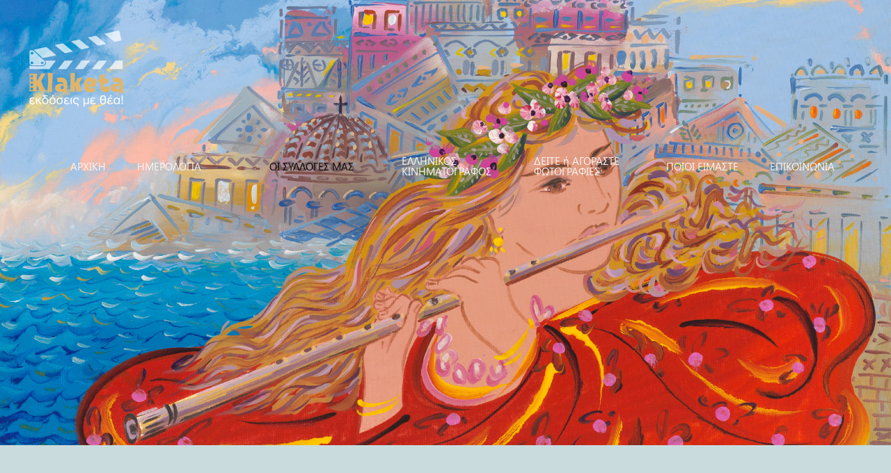

--- FILE ---
content_type: text/html; charset=UTF-8
request_url: https://klaketa.gr/ellines-zwgrafoi/
body_size: 22564
content:
<!DOCTYPE html>
<html class="avada-html-layout-wide avada-html-header-position-top avada-is-100-percent-template avada-header-color-not-opaque" lang="el" prefix="og: http://ogp.me/ns# fb: http://ogp.me/ns/fb#" prefix="og: http://ogp.me/ns#">
<head>
<title>ΕΛΛΗΝΕΣ ΖΩΓΡΑΦΟΙ &#124; ΚΛΑΚΕΤΑ - Εκδόσεις Σιούρτης</title>


<!-- SEO by Squirrly SEO 12.4.11 - https://plugin.squirrly.co/ -->

<meta name="robots" content="index,follow">
<meta name="googlebot" content="index,follow,max-snippet:-1,max-image-preview:large,max-video-preview:-1">
<meta name="bingbot" content="index,follow,max-snippet:-1,max-image-preview:large,max-video-preview:-1">

<meta name="description" content="Συνοπτική περιγραφή της συγκεκριμένης κατηγορίας." />
<link rel="canonical" href="https://klaketa.gr/ellines-zwgrafoi/" />
<link rel="alternate" type="application/rss+xml" href="https://klaketa.gr/sitemap.xml" />

<meta property="og:url" content="https://klaketa.gr/ellines-zwgrafoi/" />
<meta property="og:title" content="ΕΛΛΗΝΕΣ ΖΩΓΡΑΦΟΙ &#124; ΚΛΑΚΕΤΑ - Εκδόσεις Σιούρτης" />
<meta property="og:description" content="Συνοπτική περιγραφή της συγκεκριμένης κατηγορίας." />
<meta property="og:type" content="website" />
<meta property="og:site_name" content="ΚΛΑΚΕΤΑ - Εκδόσεις Σιούρτης" />
<meta property="og:locale" content="el_GR" />
<script type="application/ld+json">{"@context":"https://schema.org","@graph":[{"@type":"WebSite","@id":"https://klaketa.gr/ellines-zwgrafoi/#website","url":"https://klaketa.gr/ellines-zwgrafoi/","name":"Klaketa Publications","headline":"\u03a3\u03c5\u03bd\u03bf\u03c0\u03c4\u03b9\u03ba\u03ae \u03c0\u03b5\u03c1\u03b9\u03b3\u03c1\u03b1\u03c6\u03ae \u03c4\u03b7\u03c2 \u03c3\u03c5\u03b3\u03ba\u03b5\u03ba\u03c1\u03b9\u03bc\u03ad\u03bd\u03b7\u03c2 \u03ba\u03b1\u03c4\u03b7\u03b3\u03bf\u03c1\u03af\u03b1\u03c2.","mainEntityOfPage":{"@type":"WebPage","url":"https://klaketa.gr/ellines-zwgrafoi/"},"datePublished":"2022-01-04T02:42:29+00:00","dateModified":"2026-01-08T09:09:43+00:00","potentialAction":{"@type":"SearchAction","target":"https://klaketa.gr/?s={search_term_string}","query-input":"required name=search_term_string"},"author":{"@type":"Person","@id":"https://klaketa.gr#person","url":"https://klaketa.gr","name":"admin"},"publisher":{"@type":"Organization","@id":"https://klaketa.gr/ellines-zwgrafoi/#Organization","url":"https://klaketa.gr/ellines-zwgrafoi/","name":"Klaketa Publications","logo":{"@type":"ImageObject","url":"https://klaketa.gr/wp-content/uploads/2022/11/klaketa_logo_bold_S.png","@id":"https://klaketa.gr/ellines-zwgrafoi/#logo","width":"135","height":"135","caption":"Klaketa Publications"},"contactPoint":{"@type":"ContactPoint","telephone":"+306978831115","contactType":"customer service","@id":"https://klaketa.gr/ellines-zwgrafoi/#contactpoint"},"address":{"@type":"PostalAddress","streetAddress":"\u03a7\u03b1\u03bb\u03ac\u03bd\u03b4\u03c1\u03b9","addressLocality":"\u0391\u03b8\u03ae\u03bd\u03b1","postalCode":"15234","addressCountry":"\u0395\u039b\u039b\u0391\u0394\u0391","@id":"https://klaketa.gr/ellines-zwgrafoi/#address"},"description":"\u03a4\u03bf \u039d\u00b01 \u03c3\u03b5 \u03c0\u03c9\u03bb\u03ae\u03c3\u03b5\u03b9\u03c2 \u03b7\u03bc\u03b5\u03c1\u03bf\u03bb\u03bf\u03b3\u03af\u03c9\u03bd site \u03c3\u03c4\u03b7\u03bd \u0395\u03bb\u03bb\u03ac\u03b4\u03b1! \u03a4\u03b1 \u03b7\u03bc\u03b5\u03c1\u03bf\u03bb\u03cc\u03b3\u03b9\u03b1 \u03c4\u03b7\u03c2 Klaketa, \u03ba\u03c5\u03ba\u03bb\u03bf\u03c6\u03bf\u03c1\u03bf\u03cd\u03bd \u03ba\u03ac\u03b8\u03b5 \u03c7\u03c1\u03cc\u03bd\u03bf, \u03c3\u03c4\u03b9\u03c2 \u03b1\u03c1\u03c7\u03ad\u03c2 \u039f\u03ba\u03c4\u03c9\u03b2\u03c1\u03af\u03bf\u03c5. \u0398\u03b1 \u03c4\u03b1 \u03b2\u03c1\u03b5\u03af\u03c4\u03b5 \u03c3\u03b5 \u03cc\u03bb\u03b1 \u03c4\u03b1 \u03b2\u03b9\u03b2\u03bb\u03b9\u03bf\u03c0\u03c9\u03bb\u03b5\u03af\u03b1!","sameAs":["https://www.facebook.com/klaketa.gr/"]}}]}</script>
<!-- /SEO by Squirrly SEO - WordPress SEO Plugin -->



	<meta http-equiv="X-UA-Compatible" content="IE=edge" />
	<meta http-equiv="Content-Type" content="text/html; charset=utf-8"/>
	<meta name="viewport" content="width=device-width, initial-scale=1" />
	
<script type="text/javascript">
/* <![CDATA[ */
window.JetpackScriptData = {"site":{"icon":"","title":"ΚΛΑΚΕΤΑ - Εκδόσεις Σιούρτης","host":"unknown","is_wpcom_platform":false}};
/* ]]> */
</script>
<link rel='dns-prefetch' href='//www.googletagmanager.com' />
<link rel="alternate" type="application/rss+xml" title="Ροή RSS &raquo; ΚΛΑΚΕΤΑ - Εκδόσεις Σιούρτης" href="https://klaketa.gr/feed/" />
<link rel="alternate" type="application/rss+xml" title="Ροή Σχολίων &raquo; ΚΛΑΚΕΤΑ - Εκδόσεις Σιούρτης" href="https://klaketa.gr/comments/feed/" />
					<link rel="shortcut icon" href="https://klaketa.gr/wp-content/uploads/2023/01/Favicon.png" type="image/x-icon" />
		
		
		
				<link rel="alternate" title="oEmbed (JSON)" type="application/json+oembed" href="https://klaketa.gr/wp-json/oembed/1.0/embed?url=https%3A%2F%2Fklaketa.gr%2Fellines-zwgrafoi%2F" />
<link rel="alternate" title="oEmbed (XML)" type="text/xml+oembed" href="https://klaketa.gr/wp-json/oembed/1.0/embed?url=https%3A%2F%2Fklaketa.gr%2Fellines-zwgrafoi%2F&#038;format=xml" />

																										<style id='wp-img-auto-sizes-contain-inline-css' type='text/css'>
img:is([sizes=auto i],[sizes^="auto," i]){contain-intrinsic-size:3000px 1500px}
/*# sourceURL=wp-img-auto-sizes-contain-inline-css */
</style>
<link rel='stylesheet' id='aca33b9c04-css' href='https://klaketa.gr/wp-content/plugins/squirrly-seo/view/assets/css/frontend.min.css?ver=12.4.11' type='text/css' media='all' />
<style id='wp-emoji-styles-inline-css' type='text/css'>

	img.wp-smiley, img.emoji {
		display: inline !important;
		border: none !important;
		box-shadow: none !important;
		height: 1em !important;
		width: 1em !important;
		margin: 0 0.07em !important;
		vertical-align: -0.1em !important;
		background: none !important;
		padding: 0 !important;
	}
/*# sourceURL=wp-emoji-styles-inline-css */
</style>
<style id='wp-block-library-inline-css' type='text/css'>
:root{--wp-block-synced-color:#7a00df;--wp-block-synced-color--rgb:122,0,223;--wp-bound-block-color:var(--wp-block-synced-color);--wp-editor-canvas-background:#ddd;--wp-admin-theme-color:#007cba;--wp-admin-theme-color--rgb:0,124,186;--wp-admin-theme-color-darker-10:#006ba1;--wp-admin-theme-color-darker-10--rgb:0,107,160.5;--wp-admin-theme-color-darker-20:#005a87;--wp-admin-theme-color-darker-20--rgb:0,90,135;--wp-admin-border-width-focus:2px}@media (min-resolution:192dpi){:root{--wp-admin-border-width-focus:1.5px}}.wp-element-button{cursor:pointer}:root .has-very-light-gray-background-color{background-color:#eee}:root .has-very-dark-gray-background-color{background-color:#313131}:root .has-very-light-gray-color{color:#eee}:root .has-very-dark-gray-color{color:#313131}:root .has-vivid-green-cyan-to-vivid-cyan-blue-gradient-background{background:linear-gradient(135deg,#00d084,#0693e3)}:root .has-purple-crush-gradient-background{background:linear-gradient(135deg,#34e2e4,#4721fb 50%,#ab1dfe)}:root .has-hazy-dawn-gradient-background{background:linear-gradient(135deg,#faaca8,#dad0ec)}:root .has-subdued-olive-gradient-background{background:linear-gradient(135deg,#fafae1,#67a671)}:root .has-atomic-cream-gradient-background{background:linear-gradient(135deg,#fdd79a,#004a59)}:root .has-nightshade-gradient-background{background:linear-gradient(135deg,#330968,#31cdcf)}:root .has-midnight-gradient-background{background:linear-gradient(135deg,#020381,#2874fc)}:root{--wp--preset--font-size--normal:16px;--wp--preset--font-size--huge:42px}.has-regular-font-size{font-size:1em}.has-larger-font-size{font-size:2.625em}.has-normal-font-size{font-size:var(--wp--preset--font-size--normal)}.has-huge-font-size{font-size:var(--wp--preset--font-size--huge)}.has-text-align-center{text-align:center}.has-text-align-left{text-align:left}.has-text-align-right{text-align:right}.has-fit-text{white-space:nowrap!important}#end-resizable-editor-section{display:none}.aligncenter{clear:both}.items-justified-left{justify-content:flex-start}.items-justified-center{justify-content:center}.items-justified-right{justify-content:flex-end}.items-justified-space-between{justify-content:space-between}.screen-reader-text{border:0;clip-path:inset(50%);height:1px;margin:-1px;overflow:hidden;padding:0;position:absolute;width:1px;word-wrap:normal!important}.screen-reader-text:focus{background-color:#ddd;clip-path:none;color:#444;display:block;font-size:1em;height:auto;left:5px;line-height:normal;padding:15px 23px 14px;text-decoration:none;top:5px;width:auto;z-index:100000}html :where(.has-border-color){border-style:solid}html :where([style*=border-top-color]){border-top-style:solid}html :where([style*=border-right-color]){border-right-style:solid}html :where([style*=border-bottom-color]){border-bottom-style:solid}html :where([style*=border-left-color]){border-left-style:solid}html :where([style*=border-width]){border-style:solid}html :where([style*=border-top-width]){border-top-style:solid}html :where([style*=border-right-width]){border-right-style:solid}html :where([style*=border-bottom-width]){border-bottom-style:solid}html :where([style*=border-left-width]){border-left-style:solid}html :where(img[class*=wp-image-]){height:auto;max-width:100%}:where(figure){margin:0 0 1em}html :where(.is-position-sticky){--wp-admin--admin-bar--position-offset:var(--wp-admin--admin-bar--height,0px)}@media screen and (max-width:600px){html :where(.is-position-sticky){--wp-admin--admin-bar--position-offset:0px}}

/*# sourceURL=wp-block-library-inline-css */
</style><style id='global-styles-inline-css' type='text/css'>
:root{--wp--preset--aspect-ratio--square: 1;--wp--preset--aspect-ratio--4-3: 4/3;--wp--preset--aspect-ratio--3-4: 3/4;--wp--preset--aspect-ratio--3-2: 3/2;--wp--preset--aspect-ratio--2-3: 2/3;--wp--preset--aspect-ratio--16-9: 16/9;--wp--preset--aspect-ratio--9-16: 9/16;--wp--preset--color--black: #000000;--wp--preset--color--cyan-bluish-gray: #abb8c3;--wp--preset--color--white: #ffffff;--wp--preset--color--pale-pink: #f78da7;--wp--preset--color--vivid-red: #cf2e2e;--wp--preset--color--luminous-vivid-orange: #ff6900;--wp--preset--color--luminous-vivid-amber: #fcb900;--wp--preset--color--light-green-cyan: #7bdcb5;--wp--preset--color--vivid-green-cyan: #00d084;--wp--preset--color--pale-cyan-blue: #8ed1fc;--wp--preset--color--vivid-cyan-blue: #0693e3;--wp--preset--color--vivid-purple: #9b51e0;--wp--preset--color--awb-color-1: #ffffff;--wp--preset--color--awb-color-2: #f6f6f6;--wp--preset--color--awb-color-3: #e0dede;--wp--preset--color--awb-color-4: #c9dbdc;--wp--preset--color--awb-color-5: #78bca1;--wp--preset--color--awb-color-6: #747474;--wp--preset--color--awb-color-7: #333333;--wp--preset--color--awb-color-8: #212934;--wp--preset--color--awb-color-custom-10: #5797a1;--wp--preset--color--awb-color-custom-11: #a0ce4e;--wp--preset--color--awb-color-custom-12: #65bc7b;--wp--preset--color--awb-color-custom-13: #000000;--wp--preset--color--awb-color-custom-14: #363839;--wp--preset--color--awb-color-custom-15: #f8f8f8;--wp--preset--color--awb-color-custom-16: #e5e5e5;--wp--preset--color--awb-color-custom-17: #e8e8e8;--wp--preset--color--awb-color-custom-18: #bebdbd;--wp--preset--gradient--vivid-cyan-blue-to-vivid-purple: linear-gradient(135deg,rgb(6,147,227) 0%,rgb(155,81,224) 100%);--wp--preset--gradient--light-green-cyan-to-vivid-green-cyan: linear-gradient(135deg,rgb(122,220,180) 0%,rgb(0,208,130) 100%);--wp--preset--gradient--luminous-vivid-amber-to-luminous-vivid-orange: linear-gradient(135deg,rgb(252,185,0) 0%,rgb(255,105,0) 100%);--wp--preset--gradient--luminous-vivid-orange-to-vivid-red: linear-gradient(135deg,rgb(255,105,0) 0%,rgb(207,46,46) 100%);--wp--preset--gradient--very-light-gray-to-cyan-bluish-gray: linear-gradient(135deg,rgb(238,238,238) 0%,rgb(169,184,195) 100%);--wp--preset--gradient--cool-to-warm-spectrum: linear-gradient(135deg,rgb(74,234,220) 0%,rgb(151,120,209) 20%,rgb(207,42,186) 40%,rgb(238,44,130) 60%,rgb(251,105,98) 80%,rgb(254,248,76) 100%);--wp--preset--gradient--blush-light-purple: linear-gradient(135deg,rgb(255,206,236) 0%,rgb(152,150,240) 100%);--wp--preset--gradient--blush-bordeaux: linear-gradient(135deg,rgb(254,205,165) 0%,rgb(254,45,45) 50%,rgb(107,0,62) 100%);--wp--preset--gradient--luminous-dusk: linear-gradient(135deg,rgb(255,203,112) 0%,rgb(199,81,192) 50%,rgb(65,88,208) 100%);--wp--preset--gradient--pale-ocean: linear-gradient(135deg,rgb(255,245,203) 0%,rgb(182,227,212) 50%,rgb(51,167,181) 100%);--wp--preset--gradient--electric-grass: linear-gradient(135deg,rgb(202,248,128) 0%,rgb(113,206,126) 100%);--wp--preset--gradient--midnight: linear-gradient(135deg,rgb(2,3,129) 0%,rgb(40,116,252) 100%);--wp--preset--font-size--small: 12px;--wp--preset--font-size--medium: 20px;--wp--preset--font-size--large: 24px;--wp--preset--font-size--x-large: 42px;--wp--preset--font-size--normal: 16px;--wp--preset--font-size--xlarge: 32px;--wp--preset--font-size--huge: 48px;--wp--preset--spacing--20: 0.44rem;--wp--preset--spacing--30: 0.67rem;--wp--preset--spacing--40: 1rem;--wp--preset--spacing--50: 1.5rem;--wp--preset--spacing--60: 2.25rem;--wp--preset--spacing--70: 3.38rem;--wp--preset--spacing--80: 5.06rem;--wp--preset--shadow--natural: 6px 6px 9px rgba(0, 0, 0, 0.2);--wp--preset--shadow--deep: 12px 12px 50px rgba(0, 0, 0, 0.4);--wp--preset--shadow--sharp: 6px 6px 0px rgba(0, 0, 0, 0.2);--wp--preset--shadow--outlined: 6px 6px 0px -3px rgb(255, 255, 255), 6px 6px rgb(0, 0, 0);--wp--preset--shadow--crisp: 6px 6px 0px rgb(0, 0, 0);}:where(.is-layout-flex){gap: 0.5em;}:where(.is-layout-grid){gap: 0.5em;}body .is-layout-flex{display: flex;}.is-layout-flex{flex-wrap: wrap;align-items: center;}.is-layout-flex > :is(*, div){margin: 0;}body .is-layout-grid{display: grid;}.is-layout-grid > :is(*, div){margin: 0;}:where(.wp-block-columns.is-layout-flex){gap: 2em;}:where(.wp-block-columns.is-layout-grid){gap: 2em;}:where(.wp-block-post-template.is-layout-flex){gap: 1.25em;}:where(.wp-block-post-template.is-layout-grid){gap: 1.25em;}.has-black-color{color: var(--wp--preset--color--black) !important;}.has-cyan-bluish-gray-color{color: var(--wp--preset--color--cyan-bluish-gray) !important;}.has-white-color{color: var(--wp--preset--color--white) !important;}.has-pale-pink-color{color: var(--wp--preset--color--pale-pink) !important;}.has-vivid-red-color{color: var(--wp--preset--color--vivid-red) !important;}.has-luminous-vivid-orange-color{color: var(--wp--preset--color--luminous-vivid-orange) !important;}.has-luminous-vivid-amber-color{color: var(--wp--preset--color--luminous-vivid-amber) !important;}.has-light-green-cyan-color{color: var(--wp--preset--color--light-green-cyan) !important;}.has-vivid-green-cyan-color{color: var(--wp--preset--color--vivid-green-cyan) !important;}.has-pale-cyan-blue-color{color: var(--wp--preset--color--pale-cyan-blue) !important;}.has-vivid-cyan-blue-color{color: var(--wp--preset--color--vivid-cyan-blue) !important;}.has-vivid-purple-color{color: var(--wp--preset--color--vivid-purple) !important;}.has-black-background-color{background-color: var(--wp--preset--color--black) !important;}.has-cyan-bluish-gray-background-color{background-color: var(--wp--preset--color--cyan-bluish-gray) !important;}.has-white-background-color{background-color: var(--wp--preset--color--white) !important;}.has-pale-pink-background-color{background-color: var(--wp--preset--color--pale-pink) !important;}.has-vivid-red-background-color{background-color: var(--wp--preset--color--vivid-red) !important;}.has-luminous-vivid-orange-background-color{background-color: var(--wp--preset--color--luminous-vivid-orange) !important;}.has-luminous-vivid-amber-background-color{background-color: var(--wp--preset--color--luminous-vivid-amber) !important;}.has-light-green-cyan-background-color{background-color: var(--wp--preset--color--light-green-cyan) !important;}.has-vivid-green-cyan-background-color{background-color: var(--wp--preset--color--vivid-green-cyan) !important;}.has-pale-cyan-blue-background-color{background-color: var(--wp--preset--color--pale-cyan-blue) !important;}.has-vivid-cyan-blue-background-color{background-color: var(--wp--preset--color--vivid-cyan-blue) !important;}.has-vivid-purple-background-color{background-color: var(--wp--preset--color--vivid-purple) !important;}.has-black-border-color{border-color: var(--wp--preset--color--black) !important;}.has-cyan-bluish-gray-border-color{border-color: var(--wp--preset--color--cyan-bluish-gray) !important;}.has-white-border-color{border-color: var(--wp--preset--color--white) !important;}.has-pale-pink-border-color{border-color: var(--wp--preset--color--pale-pink) !important;}.has-vivid-red-border-color{border-color: var(--wp--preset--color--vivid-red) !important;}.has-luminous-vivid-orange-border-color{border-color: var(--wp--preset--color--luminous-vivid-orange) !important;}.has-luminous-vivid-amber-border-color{border-color: var(--wp--preset--color--luminous-vivid-amber) !important;}.has-light-green-cyan-border-color{border-color: var(--wp--preset--color--light-green-cyan) !important;}.has-vivid-green-cyan-border-color{border-color: var(--wp--preset--color--vivid-green-cyan) !important;}.has-pale-cyan-blue-border-color{border-color: var(--wp--preset--color--pale-cyan-blue) !important;}.has-vivid-cyan-blue-border-color{border-color: var(--wp--preset--color--vivid-cyan-blue) !important;}.has-vivid-purple-border-color{border-color: var(--wp--preset--color--vivid-purple) !important;}.has-vivid-cyan-blue-to-vivid-purple-gradient-background{background: var(--wp--preset--gradient--vivid-cyan-blue-to-vivid-purple) !important;}.has-light-green-cyan-to-vivid-green-cyan-gradient-background{background: var(--wp--preset--gradient--light-green-cyan-to-vivid-green-cyan) !important;}.has-luminous-vivid-amber-to-luminous-vivid-orange-gradient-background{background: var(--wp--preset--gradient--luminous-vivid-amber-to-luminous-vivid-orange) !important;}.has-luminous-vivid-orange-to-vivid-red-gradient-background{background: var(--wp--preset--gradient--luminous-vivid-orange-to-vivid-red) !important;}.has-very-light-gray-to-cyan-bluish-gray-gradient-background{background: var(--wp--preset--gradient--very-light-gray-to-cyan-bluish-gray) !important;}.has-cool-to-warm-spectrum-gradient-background{background: var(--wp--preset--gradient--cool-to-warm-spectrum) !important;}.has-blush-light-purple-gradient-background{background: var(--wp--preset--gradient--blush-light-purple) !important;}.has-blush-bordeaux-gradient-background{background: var(--wp--preset--gradient--blush-bordeaux) !important;}.has-luminous-dusk-gradient-background{background: var(--wp--preset--gradient--luminous-dusk) !important;}.has-pale-ocean-gradient-background{background: var(--wp--preset--gradient--pale-ocean) !important;}.has-electric-grass-gradient-background{background: var(--wp--preset--gradient--electric-grass) !important;}.has-midnight-gradient-background{background: var(--wp--preset--gradient--midnight) !important;}.has-small-font-size{font-size: var(--wp--preset--font-size--small) !important;}.has-medium-font-size{font-size: var(--wp--preset--font-size--medium) !important;}.has-large-font-size{font-size: var(--wp--preset--font-size--large) !important;}.has-x-large-font-size{font-size: var(--wp--preset--font-size--x-large) !important;}
/*# sourceURL=global-styles-inline-css */
</style>

<style id='classic-theme-styles-inline-css' type='text/css'>
/*! This file is auto-generated */
.wp-block-button__link{color:#fff;background-color:#32373c;border-radius:9999px;box-shadow:none;text-decoration:none;padding:calc(.667em + 2px) calc(1.333em + 2px);font-size:1.125em}.wp-block-file__button{background:#32373c;color:#fff;text-decoration:none}
/*# sourceURL=/wp-includes/css/classic-themes.min.css */
</style>
<link rel='stylesheet' id='sta_css-css' href='https://klaketa.gr/wp-content/plugins/scroll-triggered-animations/frontend/animations.css' type='text/css' media='' />
<link rel='stylesheet' id='uaf_client_css-css' href='https://klaketa.gr/wp-content/uploads/useanyfont/uaf.css?ver=1751571335' type='text/css' media='all' />
<link rel='stylesheet' id='wpmenucart-icons-css' href='https://klaketa.gr/wp-content/plugins/woocommerce-menu-bar-cart/assets/css/wpmenucart-icons.min.css?ver=2.14.11' type='text/css' media='all' />
<style id='wpmenucart-icons-inline-css' type='text/css'>
@font-face{font-family:WPMenuCart;src:url(https://klaketa.gr/wp-content/plugins/woocommerce-menu-bar-cart/assets/fonts/WPMenuCart.eot);src:url(https://klaketa.gr/wp-content/plugins/woocommerce-menu-bar-cart/assets/fonts/WPMenuCart.eot?#iefix) format('embedded-opentype'),url(https://klaketa.gr/wp-content/plugins/woocommerce-menu-bar-cart/assets/fonts/WPMenuCart.woff2) format('woff2'),url(https://klaketa.gr/wp-content/plugins/woocommerce-menu-bar-cart/assets/fonts/WPMenuCart.woff) format('woff'),url(https://klaketa.gr/wp-content/plugins/woocommerce-menu-bar-cart/assets/fonts/WPMenuCart.ttf) format('truetype'),url(https://klaketa.gr/wp-content/plugins/woocommerce-menu-bar-cart/assets/fonts/WPMenuCart.svg#WPMenuCart) format('svg');font-weight:400;font-style:normal;font-display:swap}
/*# sourceURL=wpmenucart-icons-inline-css */
</style>
<link rel='stylesheet' id='wpmenucart-css' href='https://klaketa.gr/wp-content/plugins/woocommerce-menu-bar-cart/assets/css/wpmenucart-main.min.css?ver=2.14.11' type='text/css' media='all' />
<style id='woocommerce-inline-inline-css' type='text/css'>
.woocommerce form .form-row .required { visibility: visible; }
/*# sourceURL=woocommerce-inline-inline-css */
</style>
<link rel='stylesheet' id='wt-woocommerce-related-products-css' href='https://klaketa.gr/wp-content/plugins/wt-woocommerce-related-products/public/css/custom-related-products-public.css?ver=1.7.2' type='text/css' media='all' />
<link rel='stylesheet' id='carousel-css-css' href='https://klaketa.gr/wp-content/plugins/wt-woocommerce-related-products/public/css/owl.carousel.min.css?ver=1.7.2' type='text/css' media='all' />
<link rel='stylesheet' id='carousel-theme-css-css' href='https://klaketa.gr/wp-content/plugins/wt-woocommerce-related-products/public/css/owl.theme.default.min.css?ver=1.7.2' type='text/css' media='all' />
<link rel='stylesheet' id='ivory-search-styles-css' href='https://klaketa.gr/wp-content/plugins/add-search-to-menu/public/css/ivory-search.min.css?ver=5.5.11' type='text/css' media='all' />
<link rel='stylesheet' id='fusion-dynamic-css-css' href='https://klaketa.gr/wp-content/uploads/fusion-styles/68987cf6ad7c4211ddc5d6dccac5872e.min.css?ver=3.11.2' type='text/css' media='all' />
<script type="text/template" id="tmpl-variation-template">
	<div class="woocommerce-variation-description">{{{ data.variation.variation_description }}}</div>
	<div class="woocommerce-variation-price">{{{ data.variation.price_html }}}</div>
	<div class="woocommerce-variation-availability">{{{ data.variation.availability_html }}}</div>
</script>
<script type="text/template" id="tmpl-unavailable-variation-template">
	<p role="alert">Λυπούμαστε, αυτό το προϊόν δεν είναι διαθέσιμο. Παρακαλούμε, επιλέξτε έναν διαφορετικό συνδυασμό.</p>
</script>
<script type="text/javascript" src="https://klaketa.gr/wp-includes/js/jquery/jquery.min.js?ver=3.7.1" id="jquery-core-js"></script>
<script type="text/javascript" src="https://klaketa.gr/wp-includes/js/jquery/jquery-migrate.min.js?ver=3.4.1" id="jquery-migrate-js"></script>
<script type="text/javascript" src="https://klaketa.gr/wp-content/plugins/woocommerce/assets/js/jquery-blockui/jquery.blockUI.min.js?ver=2.7.0-wc.9.9.5" id="jquery-blockui-js" defer="defer" data-wp-strategy="defer"></script>
<script type="text/javascript" id="wc-add-to-cart-js-extra">
/* <![CDATA[ */
var wc_add_to_cart_params = {"ajax_url":"/wp-admin/admin-ajax.php","wc_ajax_url":"/?wc-ajax=%%endpoint%%","i18n_view_cart":"\u039a\u03b1\u03bb\u03ac\u03b8\u03b9","cart_url":"https://klaketa.gr/cart/","is_cart":"","cart_redirect_after_add":"yes"};
//# sourceURL=wc-add-to-cart-js-extra
/* ]]> */
</script>
<script type="text/javascript" src="https://klaketa.gr/wp-content/plugins/woocommerce/assets/js/frontend/add-to-cart.min.js?ver=9.9.5" id="wc-add-to-cart-js" defer="defer" data-wp-strategy="defer"></script>
<script type="text/javascript" src="https://klaketa.gr/wp-content/plugins/woocommerce/assets/js/js-cookie/js.cookie.min.js?ver=2.1.4-wc.9.9.5" id="js-cookie-js" defer="defer" data-wp-strategy="defer"></script>
<script type="text/javascript" id="woocommerce-js-extra">
/* <![CDATA[ */
var woocommerce_params = {"ajax_url":"/wp-admin/admin-ajax.php","wc_ajax_url":"/?wc-ajax=%%endpoint%%","i18n_password_show":"\u0395\u03bc\u03c6\u03ac\u03bd\u03b9\u03c3\u03b7 \u03c3\u03c5\u03bd\u03b8\u03b7\u03bc\u03b1\u03c4\u03b9\u03ba\u03bf\u03cd","i18n_password_hide":"\u0391\u03c0\u03cc\u03ba\u03c1\u03c5\u03c8\u03b7 \u03c3\u03c5\u03bd\u03b8\u03b7\u03bc\u03b1\u03c4\u03b9\u03ba\u03bf\u03cd"};
//# sourceURL=woocommerce-js-extra
/* ]]> */
</script>
<script type="text/javascript" src="https://klaketa.gr/wp-content/plugins/woocommerce/assets/js/frontend/woocommerce.min.js?ver=9.9.5" id="woocommerce-js" defer="defer" data-wp-strategy="defer"></script>
<script type="text/javascript" src="https://klaketa.gr/wp-content/plugins/wt-woocommerce-related-products/public/js/custom-related-products-public.js?ver=1.7.2" id="wt-woocommerce-related-products-js"></script>
<script type="text/javascript" src="https://klaketa.gr/wp-content/plugins/wt-woocommerce-related-products/public/js/wt_owl_carousel.js?ver=1.7.2" id="wt-owl-js-js"></script>
<script type="text/javascript" src="https://klaketa.gr/wp-includes/js/underscore.min.js?ver=1.13.7" id="underscore-js"></script>
<script type="text/javascript" id="wp-util-js-extra">
/* <![CDATA[ */
var _wpUtilSettings = {"ajax":{"url":"/wp-admin/admin-ajax.php"}};
//# sourceURL=wp-util-js-extra
/* ]]> */
</script>
<script type="text/javascript" src="https://klaketa.gr/wp-includes/js/wp-util.min.js?ver=6.9" id="wp-util-js"></script>
<script type="text/javascript" id="wc-add-to-cart-variation-js-extra">
/* <![CDATA[ */
var wc_add_to_cart_variation_params = {"wc_ajax_url":"/?wc-ajax=%%endpoint%%","i18n_no_matching_variations_text":"\u039b\u03c5\u03c0\u03bf\u03cd\u03bc\u03b1\u03c3\u03c4\u03b5, \u03ba\u03b1\u03bd\u03ad\u03bd\u03b1 \u03c0\u03c1\u03bf\u03ca\u03cc\u03bd \u03b4\u03b5\u03bd \u03c4\u03b1\u03af\u03c1\u03b9\u03b1\u03be\u03b5 \u03bc\u03b5 \u03c4\u03b7\u03bd \u03b5\u03c0\u03b9\u03bb\u03bf\u03b3\u03ae \u03c3\u03b1\u03c2. \u03a0\u03b1\u03c1\u03b1\u03ba\u03b1\u03bb\u03bf\u03cd\u03bc\u03b5, \u03b5\u03c0\u03b9\u03bb\u03ad\u03be\u03c4\u03b5 \u03ad\u03bd\u03b1\u03bd \u03b4\u03b9\u03b1\u03c6\u03bf\u03c1\u03b5\u03c4\u03b9\u03ba\u03cc \u03c3\u03c5\u03bd\u03b4\u03c5\u03b1\u03c3\u03bc\u03cc.","i18n_make_a_selection_text":"\u03a0\u03b1\u03c1\u03b1\u03ba\u03b1\u03bb\u03bf\u03cd\u03bc\u03b5, \u03b5\u03c0\u03b9\u03bb\u03ad\u03be\u03c4\u03b5 \u03ba\u03ac\u03c0\u03bf\u03b9\u03b5\u03c2 \u03b5\u03c0\u03b9\u03bb\u03bf\u03b3\u03ad\u03c2 \u03c0\u03c1\u03bf\u03ca\u03cc\u03bd\u03c4\u03bf\u03c2 \u03c0\u03c1\u03b9\u03bd \u03c0\u03c1\u03bf\u03c3\u03b8\u03ad\u03c3\u03b5\u03c4\u03b5 \u03b1\u03c5\u03c4\u03cc \u03c4\u03bf \u03c0\u03c1\u03bf\u03ca\u03cc\u03bd \u03c3\u03c4\u03bf \u03ba\u03b1\u03bb\u03ac\u03b8\u03b9 \u03c3\u03b1\u03c2.","i18n_unavailable_text":"\u039b\u03c5\u03c0\u03bf\u03cd\u03bc\u03b1\u03c3\u03c4\u03b5, \u03b1\u03c5\u03c4\u03cc \u03c4\u03bf \u03c0\u03c1\u03bf\u03ca\u03cc\u03bd \u03b4\u03b5\u03bd \u03b5\u03af\u03bd\u03b1\u03b9 \u03b4\u03b9\u03b1\u03b8\u03ad\u03c3\u03b9\u03bc\u03bf. \u03a0\u03b1\u03c1\u03b1\u03ba\u03b1\u03bb\u03bf\u03cd\u03bc\u03b5, \u03b5\u03c0\u03b9\u03bb\u03ad\u03be\u03c4\u03b5 \u03ad\u03bd\u03b1\u03bd \u03b4\u03b9\u03b1\u03c6\u03bf\u03c1\u03b5\u03c4\u03b9\u03ba\u03cc \u03c3\u03c5\u03bd\u03b4\u03c5\u03b1\u03c3\u03bc\u03cc.","i18n_reset_alert_text":"Your selection has been reset. Please select some product options before adding this product to your cart."};
//# sourceURL=wc-add-to-cart-variation-js-extra
/* ]]> */
</script>
<script type="text/javascript" src="https://klaketa.gr/wp-content/plugins/woocommerce/assets/js/frontend/add-to-cart-variation.min.js?ver=9.9.5" id="wc-add-to-cart-variation-js" defer="defer" data-wp-strategy="defer"></script>

<!-- Google tag (gtag.js) snippet added by Site Kit -->

<!-- Google Analytics snippet added by Site Kit -->
<script type="text/javascript" src="https://www.googletagmanager.com/gtag/js?id=G-WLJEWZQKP4" id="google_gtagjs-js" async></script>
<script type="text/javascript" id="google_gtagjs-js-after">
/* <![CDATA[ */
window.dataLayer = window.dataLayer || [];function gtag(){dataLayer.push(arguments);}
gtag("set","linker",{"domains":["klaketa.gr"]});
gtag("js", new Date());
gtag("set", "developer_id.dZTNiMT", true);
gtag("config", "G-WLJEWZQKP4");
//# sourceURL=google_gtagjs-js-after
/* ]]> */
</script>

<!-- End Google tag (gtag.js) snippet added by Site Kit -->
<link rel="https://api.w.org/" href="https://klaketa.gr/wp-json/" /><link rel="alternate" title="JSON" type="application/json" href="https://klaketa.gr/wp-json/wp/v2/pages/4692" /><link rel="EditURI" type="application/rsd+xml" title="RSD" href="https://klaketa.gr/xmlrpc.php?rsd" />
<meta name="generator" content="WordPress 6.9" />
<meta name="generator" content="WooCommerce 9.9.5" />
<link rel='shortlink' href='https://klaketa.gr/?p=4692' />
<!-- start Simple Custom CSS and JS -->
<script type="text/javascript">
 

jQuery(document).ready(function( $ ) {
    $(".fusion-rollover-linebreak").text(function(i, text) {
        return text.replace("/", "");
    });
});String</script>
<!-- end Simple Custom CSS and JS -->
<meta name="generator" content="Site Kit by Google 1.156.0" /><style></style><link rel="preload" href="https://klaketa.gr/wp-content/themes/Avada/includes/lib/assets/fonts/icomoon/awb-icons.woff" as="font" type="font/woff" crossorigin><link rel="preload" href="//klaketa.gr/wp-content/uploads/fusion-fa-font/fa-brands-400.woff" as="font" type="font/woff2" crossorigin><link rel="preload" href="//klaketa.gr/wp-content/uploads/fusion-fa-font/fa-regular-400.woff" as="font" type="font/woff2" crossorigin><link rel="preload" href="//klaketa.gr/wp-content/uploads/fusion-fa-font/fa-solid-900.woff" as="font" type="font/woff2" crossorigin><link rel="preload" href="//klaketa.gr/wp-content/uploads/fusion-fa-font/fa-light-300.woff" as="font" type="font/woff2" crossorigin><style type="text/css" id="css-fb-visibility">@media screen and (max-width: 780px){.fusion-no-small-visibility{display:none !important;}body .sm-text-align-center{text-align:center !important;}body .sm-text-align-left{text-align:left !important;}body .sm-text-align-right{text-align:right !important;}body .sm-flex-align-center{justify-content:center !important;}body .sm-flex-align-flex-start{justify-content:flex-start !important;}body .sm-flex-align-flex-end{justify-content:flex-end !important;}body .sm-mx-auto{margin-left:auto !important;margin-right:auto !important;}body .sm-ml-auto{margin-left:auto !important;}body .sm-mr-auto{margin-right:auto !important;}body .fusion-absolute-position-small{position:absolute;top:auto;width:100%;}.awb-sticky.awb-sticky-small{ position: sticky; top: var(--awb-sticky-offset,0); }}@media screen and (min-width: 781px) and (max-width: 1100px){.fusion-no-medium-visibility{display:none !important;}body .md-text-align-center{text-align:center !important;}body .md-text-align-left{text-align:left !important;}body .md-text-align-right{text-align:right !important;}body .md-flex-align-center{justify-content:center !important;}body .md-flex-align-flex-start{justify-content:flex-start !important;}body .md-flex-align-flex-end{justify-content:flex-end !important;}body .md-mx-auto{margin-left:auto !important;margin-right:auto !important;}body .md-ml-auto{margin-left:auto !important;}body .md-mr-auto{margin-right:auto !important;}body .fusion-absolute-position-medium{position:absolute;top:auto;width:100%;}.awb-sticky.awb-sticky-medium{ position: sticky; top: var(--awb-sticky-offset,0); }}@media screen and (min-width: 1101px){.fusion-no-large-visibility{display:none !important;}body .lg-text-align-center{text-align:center !important;}body .lg-text-align-left{text-align:left !important;}body .lg-text-align-right{text-align:right !important;}body .lg-flex-align-center{justify-content:center !important;}body .lg-flex-align-flex-start{justify-content:flex-start !important;}body .lg-flex-align-flex-end{justify-content:flex-end !important;}body .lg-mx-auto{margin-left:auto !important;margin-right:auto !important;}body .lg-ml-auto{margin-left:auto !important;}body .lg-mr-auto{margin-right:auto !important;}body .fusion-absolute-position-large{position:absolute;top:auto;width:100%;}.awb-sticky.awb-sticky-large{ position: sticky; top: var(--awb-sticky-offset,0); }}</style>	<noscript><style>.woocommerce-product-gallery{ opacity: 1 !important; }</style></noscript>
	<meta name="generator" content="Powered by Slider Revolution 6.7.34 - responsive, Mobile-Friendly Slider Plugin for WordPress with comfortable drag and drop interface." />
<script data-jetpack-boost="ignore">function setREVStartSize(e){
			//window.requestAnimationFrame(function() {
				window.RSIW = window.RSIW===undefined ? window.innerWidth : window.RSIW;
				window.RSIH = window.RSIH===undefined ? window.innerHeight : window.RSIH;
				try {
					var pw = document.getElementById(e.c).parentNode.offsetWidth,
						newh;
					pw = pw===0 || isNaN(pw) || (e.l=="fullwidth" || e.layout=="fullwidth") ? window.RSIW : pw;
					e.tabw = e.tabw===undefined ? 0 : parseInt(e.tabw);
					e.thumbw = e.thumbw===undefined ? 0 : parseInt(e.thumbw);
					e.tabh = e.tabh===undefined ? 0 : parseInt(e.tabh);
					e.thumbh = e.thumbh===undefined ? 0 : parseInt(e.thumbh);
					e.tabhide = e.tabhide===undefined ? 0 : parseInt(e.tabhide);
					e.thumbhide = e.thumbhide===undefined ? 0 : parseInt(e.thumbhide);
					e.mh = e.mh===undefined || e.mh=="" || e.mh==="auto" ? 0 : parseInt(e.mh,0);
					if(e.layout==="fullscreen" || e.l==="fullscreen")
						newh = Math.max(e.mh,window.RSIH);
					else{
						e.gw = Array.isArray(e.gw) ? e.gw : [e.gw];
						for (var i in e.rl) if (e.gw[i]===undefined || e.gw[i]===0) e.gw[i] = e.gw[i-1];
						e.gh = e.el===undefined || e.el==="" || (Array.isArray(e.el) && e.el.length==0)? e.gh : e.el;
						e.gh = Array.isArray(e.gh) ? e.gh : [e.gh];
						for (var i in e.rl) if (e.gh[i]===undefined || e.gh[i]===0) e.gh[i] = e.gh[i-1];
											
						var nl = new Array(e.rl.length),
							ix = 0,
							sl;
						e.tabw = e.tabhide>=pw ? 0 : e.tabw;
						e.thumbw = e.thumbhide>=pw ? 0 : e.thumbw;
						e.tabh = e.tabhide>=pw ? 0 : e.tabh;
						e.thumbh = e.thumbhide>=pw ? 0 : e.thumbh;
						for (var i in e.rl) nl[i] = e.rl[i]<window.RSIW ? 0 : e.rl[i];
						sl = nl[0];
						for (var i in nl) if (sl>nl[i] && nl[i]>0) { sl = nl[i]; ix=i;}
						var m = pw>(e.gw[ix]+e.tabw+e.thumbw) ? 1 : (pw-(e.tabw+e.thumbw)) / (e.gw[ix]);
						newh =  (e.gh[ix] * m) + (e.tabh + e.thumbh);
					}
					var el = document.getElementById(e.c);
					if (el!==null && el) el.style.height = newh+"px";
					el = document.getElementById(e.c+"_wrapper");
					if (el!==null && el) {
						el.style.height = newh+"px";
						el.style.display = "block";
					}
				} catch(e){
					console.log("Failure at Presize of Slider:" + e)
				}
			//});
		  };</script>
		<script type="text/javascript">
			var doc = document.documentElement;
			doc.setAttribute( 'data-useragent', navigator.userAgent );
		</script>
					<style type="text/css">
					</style>
		
	<link rel='stylesheet' id='rs-plugin-settings-css' href='//klaketa.gr/wp-content/plugins/revslider/sr6/assets/css/rs6.css?ver=6.7.34' type='text/css' media='all' />
<style id='rs-plugin-settings-inline-css' type='text/css'>
#rs-demo-id {}
/*# sourceURL=rs-plugin-settings-inline-css */
</style>
</head>

<body class="wp-singular page-template page-template-100-width page-template-100-width-php page page-id-4692 wp-theme-Avada theme-Avada woocommerce-no-js Avada fusion-image-hovers fusion-pagination-sizing fusion-button_type-flat fusion-button_span-no fusion-button_gradient-linear avada-image-rollover-circle-yes avada-image-rollover-yes avada-image-rollover-direction-center_horiz fusion-body ltr fusion-sticky-header no-tablet-sticky-header no-mobile-sticky-header no-mobile-slidingbar fusion-sub-menu-fade mobile-logo-pos-left layout-wide-mode avada-has-boxed-modal-shadow-none layout-scroll-offset-full avada-has-zero-margin-offset-top fusion-top-header menu-text-align-left fusion-woo-product-design-clean fusion-woo-shop-page-columns-4 fusion-woo-related-columns-4 fusion-woo-archive-page-columns-3 avada-has-woo-gallery-disabled woo-outofstock-badge-top_bar mobile-menu-design-modern fusion-hide-pagination-text fusion-header-layout-v1 avada-responsive avada-footer-fx-none avada-menu-highlight-style-textcolor fusion-search-form-classic fusion-main-menu-search-dropdown fusion-avatar-square avada-sticky-shrinkage avada-dropdown-styles avada-blog-layout-large avada-blog-archive-layout-grid avada-header-shadow-no avada-menu-icon-position-left avada-has-mainmenu-dropdown-divider avada-has-header-100-width avada-has-pagetitle-100-width avada-has-pagetitle-bg-full avada-has-titlebar-hide avada-has-header-bg-image avada-header-bg-no-repeat avada-has-header-bg-full avada-has-header-bg-parallax avada-has-pagination-padding avada-flyout-menu-direction-fade avada-ec-views-v1" data-awb-post-id="4692">
		<a class="skip-link screen-reader-text" href="#content">Μετάβαση στο περιεχόμενο</a>

	<div id="boxed-wrapper">
		
		<div id="wrapper" class="fusion-wrapper">
			<div id="home" style="position:relative;top:-1px;"></div>
							
					
			<header class="fusion-header-wrapper">
				<div class="fusion-header-v1 fusion-logo-alignment fusion-logo-left fusion-sticky-menu- fusion-sticky-logo- fusion-mobile-logo-1  fusion-mobile-menu-design-modern">
					<div class="fusion-header-sticky-height"></div>
<div class="fusion-header">
	<div class="fusion-row">
					<div class="fusion-logo" data-margin-top="31px" data-margin-bottom="31px" data-margin-left="0px" data-margin-right="0px">
			<a class="fusion-logo-link"  href="https://klaketa.gr/" >

						<!-- standard logo -->
			<img src="https://klaketa.gr/wp-content/uploads/2022/11/klaketa_logo_bold_S.png" srcset="https://klaketa.gr/wp-content/uploads/2022/11/klaketa_logo_bold_S.png 1x, https://klaketa.gr/wp-content/uploads/2022/11/klaketa_logo_bold.png 2x" width="135" height="135" style="max-height:135px;height:auto;" alt="ΚΛΑΚΕΤΑ &#8211; Εκδόσεις Σιούρτης Λογότυπο" data-retina_logo_url="https://klaketa.gr/wp-content/uploads/2022/11/klaketa_logo_bold.png" class="fusion-standard-logo" />

											<!-- mobile logo -->
				<img src="https://klaketa.gr/wp-content/uploads/2022/12/MobileLogo.png" srcset="https://klaketa.gr/wp-content/uploads/2022/12/MobileLogo.png 1x" width="68" height="68" alt="ΚΛΑΚΕΤΑ &#8211; Εκδόσεις Σιούρτης Λογότυπο" data-retina_logo_url="" class="fusion-mobile-logo" />
			
					</a>
		</div>		<nav class="fusion-main-menu" aria-label="Main Menu"><ul id="menu-modern-shop-main-menu" class="fusion-menu"><li  id="menu-item-5146"  class="menu-item menu-item-type-post_type menu-item-object-page menu-item-home menu-item-5146"  data-item-id="5146"><a  href="https://klaketa.gr/" class="fusion-textcolor-highlight"><span class="menu-text">ΑΡΧΙΚΗ</span></a></li><li  id="menu-item-5069"  class="menu-item menu-item-type-custom menu-item-object-custom menu-item-has-children menu-item-5069 fusion-dropdown-menu"  data-item-id="5069"><a  href="https://klaketa.gr/klaketa/imerologia-ths-xronias/" class="fusion-textcolor-highlight"><span class="menu-text">ΗΜΕΡΟΛΟΓΙΑ</span></a><ul class="sub-menu"><li  id="menu-item-6897"  class="menu-item menu-item-type-post_type menu-item-object-avada_portfolio menu-item-6897 fusion-dropdown-submenu" ><a  href="https://klaketa.gr/klaketa/ta-imerologia-ths-xronias/" class="fusion-textcolor-highlight"><span>Τα ΗΜΕΡΟΛΟΓΙΑ της χρονιάς!</span></a></li><li  id="menu-item-6898"  class="menu-item menu-item-type-post_type menu-item-object-page menu-item-6898 fusion-dropdown-submenu" ><a  href="https://klaketa.gr/etairika-hmerologia/" class="fusion-textcolor-highlight"><span>ΕΤΑΙΡΙΚΑ ΗΜΕΡΟΛΟΓΙΑ κ.α.</span></a></li></ul></li><li  id="menu-item-5636"  class="menu-item menu-item-type-custom menu-item-object-custom current-menu-ancestor current-menu-parent menu-item-has-children menu-item-5636 fusion-dropdown-menu"  data-item-id="5636"><a  href="https://klaketa.gr/oi-sulloges-mas/" class="fusion-textcolor-highlight"><span class="menu-text">ΟΙ ΣΥΛΛΟΓΕΣ ΜΑΣ</span></a><ul class="sub-menu"><li  id="menu-item-7500"  class="menu-item menu-item-type-post_type menu-item-object-avada_portfolio menu-item-7500 fusion-dropdown-submenu" ><a  href="https://klaketa.gr/klaketa/ta-imerologia-ths-xronias/" class="fusion-textcolor-highlight"><span>Τα ΗΜΕΡΟΛΟΓΙΑ της χρονιάς!</span></a></li><li  id="menu-item-7501"  class="menu-item menu-item-type-post_type menu-item-object-page menu-item-7501 fusion-dropdown-submenu" ><a  href="https://klaketa.gr/ellhnikos-kinhmatografos/" class="fusion-textcolor-highlight"><span>ΕΛΛΗΝΙΚΟΣ ΚΙΝΗΜΑΤΟΓΡΑΦΟΣ</span></a></li><li  id="menu-item-7502"  class="menu-item menu-item-type-post_type menu-item-object-page menu-item-7502 fusion-dropdown-submenu" ><a  href="https://klaketa.gr/me-thea-thn-ellada/" class="fusion-textcolor-highlight"><span>Με θέα την ΕΛΛΑΔΑ</span></a></li><li  id="menu-item-7503"  class="menu-item menu-item-type-post_type menu-item-object-page menu-item-7503 fusion-dropdown-submenu" ><a  href="https://klaketa.gr/palies-afthentikes-diafimiseis/" class="fusion-textcolor-highlight"><span>ΠΑΛΙΕΣ αυθεντικές ΔΙΑΦΗΜΙΣΕΙΣ</span></a></li><li  id="menu-item-7504"  class="menu-item menu-item-type-post_type menu-item-object-page menu-item-7504 fusion-dropdown-submenu" ><a  href="https://klaketa.gr/travel-posters-vintage-posters/" class="fusion-textcolor-highlight"><span>TRAVEL vintage POSTERS</span></a></li><li  id="menu-item-7505"  class="menu-item menu-item-type-post_type menu-item-object-page menu-item-7505 fusion-dropdown-submenu" ><a  href="https://klaketa.gr/vyzantini-agiografia/" class="fusion-textcolor-highlight"><span>ΒΥΖΑΝΤΙΝΗ ΑΓΙΟΓΡΑΦΙΑ</span></a></li><li  id="menu-item-7506"  class="menu-item menu-item-type-post_type menu-item-object-page current-menu-item page_item page-item-4692 current_page_item menu-item-7506 fusion-dropdown-submenu" ><a  href="https://klaketa.gr/ellines-zwgrafoi/" class="fusion-textcolor-highlight"><span>ΕΛΛΗΝΕΣ ΖΩΓΡΑΦΟΙ</span></a></li><li  id="menu-item-7507"  class="menu-item menu-item-type-post_type menu-item-object-page menu-item-7507 fusion-dropdown-submenu" ><a  href="https://klaketa.gr/agaphmena-zwakia/" class="fusion-textcolor-highlight"><span>ΑΓΑΠΗΜΕΝΑ ΖΩΑΚΙΑ</span></a></li></ul></li><li  id="menu-item-5070"  class="menu-item menu-item-type-post_type menu-item-object-avada_portfolio menu-item-has-children menu-item-5070 fusion-dropdown-menu"  data-item-id="5070"><a  href="https://klaketa.gr/ellhnikos-kinhmatografos/" class="fusion-textcolor-highlight"><span class="menu-text">ΕΛΛΗΝΙΚΟΣ ΚΙΝΗΜΑΤΟΓΡΑΦΟΣ</span></a><ul class="sub-menu"><li  id="menu-item-6887"  class="menu-item menu-item-type-post_type menu-item-object-avada_portfolio menu-item-6887 fusion-dropdown-submenu" ><a  href="https://klaketa.gr/klaketa/ellhnikos-kinhmatografos-hmerologia/" class="fusion-textcolor-highlight"><span>ΗΜΕΡΟΛΟΓΙΑ</span></a></li><li  id="menu-item-5071"  class="menu-item menu-item-type-post_type menu-item-object-avada_portfolio menu-item-5071 fusion-dropdown-submenu" ><a  href="https://klaketa.gr/klaketa/ellhnikos-kinhmatografos-agoraste-fotographies/" class="fusion-textcolor-highlight"><span>ΑΓΟΡΑΣΤΕ ΦΩΤΟΓΡΑΦΙΕΣ</span></a></li></ul></li><li  id="menu-item-5072"  class="menu-item menu-item-type-custom menu-item-object-custom menu-item-has-children menu-item-5072 fusion-dropdown-menu"  data-item-id="5072"><a  href="https://klaketa.gr/agoraste-fwtografies/" class="fusion-textcolor-highlight"><span class="menu-text">ΔΕΙΤΕ ή ΑΓΟΡΑΣΤΕ ΦΩΤΟΓΡΑΦΙΕΣ</span></a><ul class="sub-menu"><li  id="menu-item-7335"  class="menu-item menu-item-type-post_type menu-item-object-avada_portfolio menu-item-7335 fusion-dropdown-submenu" ><a  href="https://klaketa.gr/klaketa/ellhnikos-kinhmatografos-agoraste-fotographies/" class="fusion-textcolor-highlight"><span>ΕΛΛΗΝΙΚΟΣ ΚΙΝΗΜΑΤΟΓΡΑΦΟΣ</span></a></li><li  id="menu-item-7336"  class="menu-item menu-item-type-post_type menu-item-object-avada_portfolio menu-item-7336 fusion-dropdown-submenu" ><a  href="https://klaketa.gr/klaketa/me-thea-thn-ellada-agoraste-photographies/" class="fusion-textcolor-highlight"><span>Με θέα την ΕΛΛΑΔΑ</span></a></li><li  id="menu-item-7337"  class="menu-item menu-item-type-post_type menu-item-object-avada_portfolio menu-item-7337 fusion-dropdown-submenu" ><a  href="https://klaketa.gr/klaketa/authhentikes-diafhmiseis-deite-fotographies/" class="fusion-textcolor-highlight"><span>ΠΑΛΙΕΣ ΔΙΑΦΗΜΙΣΕΙΣ</span></a></li><li  id="menu-item-7338"  class="menu-item menu-item-type-post_type menu-item-object-avada_portfolio menu-item-7338 fusion-dropdown-submenu" ><a  href="https://klaketa.gr/klaketa/travel-posters-deite-fotographies/" class="fusion-textcolor-highlight"><span>TRAVEL POSTERS</span></a></li><li  id="menu-item-7339"  class="menu-item menu-item-type-post_type menu-item-object-avada_portfolio menu-item-7339 fusion-dropdown-submenu" ><a  href="https://klaketa.gr/klaketa/vyzantinh-agiograpgia-fotographies/" class="fusion-textcolor-highlight"><span>ΒΥΖΑΝΤΙΝΗ ΑΓΙΟΓΡΑΦΙΑ</span></a></li><li  id="menu-item-7340"  class="menu-item menu-item-type-post_type menu-item-object-avada_portfolio menu-item-7340 fusion-dropdown-submenu" ><a  href="https://klaketa.gr/klaketa/ellhnes-zwgrafoi-deite-fwtografies/" class="fusion-textcolor-highlight"><span>ΕΛΛΗΝΕΣ ΖΩΓΡΑΦΟΙ</span></a></li><li  id="menu-item-6885"  class="menu-item menu-item-type-post_type menu-item-object-avada_portfolio menu-item-6885 fusion-dropdown-submenu" ><a  href="https://klaketa.gr/klaketa/agaphmena-gatakia-agoraste-fotografies/" class="fusion-textcolor-highlight"><span>Αγαπημένα ΓΑΤΑΚΙΑ</span></a></li><li  id="menu-item-6886"  class="menu-item menu-item-type-post_type menu-item-object-avada_portfolio menu-item-6886 fusion-dropdown-submenu" ><a  href="https://klaketa.gr/klaketa/agaphmena-skulakia-agoraste-fotografies/" class="fusion-textcolor-highlight"><span>Αγαπημένα ΣΚΥΛΑΚΙΑ</span></a></li></ul></li><li  id="menu-item-18"  class="menu-item menu-item-type-post_type menu-item-object-page menu-item-18"  data-item-id="18"><a  href="https://klaketa.gr/about/" class="fusion-textcolor-highlight"><span class="menu-text">ΠΟΙΟΙ ΕΙΜΑΣΤΕ</span></a></li><li  id="menu-item-342"  class="menu-item menu-item-type-post_type menu-item-object-page menu-item-342"  data-item-id="342"><a  href="https://klaketa.gr/contact/" class="fusion-textcolor-highlight"><span class="menu-text">ΕΠΙΚΟΙΝΩΝΙΑ</span></a></li><li class="menu-item wpmenucartli wpmenucart-display-standard menu-item empty-wpmenucart" id="wpmenucartli"><a class="wpmenucart-contents empty-wpmenucart" style="display:none">&nbsp;</a></li></ul></nav>	<div class="fusion-mobile-menu-icons">
							<a href="#" class="fusion-icon awb-icon-bars" aria-label="Toggle mobile menu" aria-expanded="false"></a>
		
		
		
			</div>

<nav class="fusion-mobile-nav-holder fusion-mobile-menu-text-align-left" aria-label="Main Menu Mobile"></nav>

					</div>
</div>
				</div>
				<div class="fusion-clearfix"></div>
			</header>
								
							<div id="sliders-container" class="fusion-slider-visibility">
			<div id="fusion-slider-208" data-id="208" class="fusion-slider-container fusion-slider-4692 full-width-slider-container" style="height:800px;max-width:100%;">
	<style type="text/css">
		#fusion-slider-208 .flex-direction-nav a {width:40px;height:150px;line-height:150px;font-size:18px;}	</style>
	<div class="fusion-slider-loading">Loading...</div>
		<div class="tfs-slider flexslider main-flex full-width-slider" style="max-width:100%;--typography_sensitivity:1.3;" data-slider_width="100%" data-slider_height="800px" data-slider_content_width="" data-full_screen="0" data-parallax="1" data-nav_arrows="1" data-autoplay="1" data-loop="1" data-animation="fade" data-slideshow_speed="7000" data-animation_speed="600" data-typo_sensitivity="1.3" data-typo_factor="1.5" data-nav_box_width="40px" data-nav_box_height="150px" data-nav_arrow_size="18px" data-slider_indicator="" data-slider_indicator_color="#000000" data-orderby="date" data-order="DESC" >
		<ul class="slides" style="max-width:100%;">
															<li class="slide-id-5589" data-mute="yes" data-loop="yes" data-autoplay="yes">
					<div class="slide-content-container slide-content-center" style="display: none;">
						<div class="slide-content" style="">
																											</div>
					</div>
																									<div class="background background-image" style="background-image: url(https://klaketa.gr/wp-content/uploads/2023/12/Header_katigoriaes_1920x1080px_new-for800px-25.jpg);max-width:100%;height:800px;filter: progid:DXImageTransform.Microsoft.AlphaImageLoader(src='https://klaketa.gr/wp-content/uploads/2023/12/Header_katigoriaes_1920x1080px_new-for800px-25.jpg', sizingMethod='scale');" data-imgwidth="1920">
																							</div>
				</li>
					</ul>
	</div>
</div>
		</div>
				
					
							
			
						<main id="main" class="clearfix width-100">
				<div class="fusion-row" style="max-width:100%;">
<section id="content" class="full-width">
					<div id="post-4692" class="post-4692 page type-page status-publish hentry">
			<span class="entry-title rich-snippet-hidden">ΕΛΛΗΝΕΣ ΖΩΓΡΑΦΟΙ</span><span class="vcard rich-snippet-hidden"><span class="fn"><a href="https://klaketa.gr/author/info_u2afkiq9/" title="Άρθρα του/της admin" rel="author">admin</a></span></span><span class="updated rich-snippet-hidden">2026-01-08T09:09:43+02:00</span>						<div class="post-content">
				<div class="fusion-fullwidth fullwidth-box fusion-builder-row-1 fusion-flex-container nonhundred-percent-fullwidth non-hundred-percent-height-scrolling" style="--awb-border-radius-top-left:0px;--awb-border-radius-top-right:0px;--awb-border-radius-bottom-right:0px;--awb-border-radius-bottom-left:0px;--awb-padding-top:4%;--awb-padding-bottom:4%;--awb-background-color:rgba(255,255,255,0);--awb-flex-wrap:wrap;" ><div class="fusion-builder-row fusion-row fusion-flex-align-items-flex-start fusion-flex-content-wrap" style="max-width:1216.8px;margin-left: calc(-4% / 2 );margin-right: calc(-4% / 2 );"><div class="fusion-layout-column fusion_builder_column fusion-builder-column-0 fusion_builder_column_1_1 1_1 fusion-flex-column" style="--awb-bg-color:rgba(255,255,255,0);--awb-bg-color-hover:rgba(255,255,255,0);--awb-bg-size:cover;--awb-width-large:100%;--awb-margin-top-large:2%;--awb-spacing-right-large:1.92%;--awb-margin-bottom-large:2%;--awb-spacing-left-large:1.92%;--awb-width-medium:100%;--awb-order-medium:0;--awb-spacing-right-medium:1.92%;--awb-spacing-left-medium:1.92%;--awb-width-small:100%;--awb-order-small:0;--awb-spacing-right-small:1.92%;--awb-spacing-left-small:1.92%;"><div class="fusion-column-wrapper fusion-column-has-shadow fusion-flex-justify-content-flex-start fusion-content-layout-column"><div class="fusion-title title fusion-title-1 fusion-no-small-visibility fusion-no-medium-visibility fusion-title-center fusion-title-text fusion-title-size-two fusion-animated" style="--awb-text-color:#ffffff;--awb-margin-bottom:0px;--awb-margin-bottom-small:0px;--awb-margin-top-medium:0px;--awb-margin-bottom-medium:0px;" data-animationType="fadeIn" data-animationDuration="0.3" data-animationOffset="top-into-view"><div class="title-sep-container title-sep-container-left"><div class="title-sep sep- sep-solid" style="border-color:#e0dede;"></div></div><span class="awb-title-spacer"></span><h2 class="fusion-title-heading title-heading-center fusion-responsive-typography-calculated" style="font-family:&quot;Segoe UI&quot;;font-style:normal;font-weight:400;margin:0;--fontSize:40;line-height:1.2;"><h2><span style="font-family: segoe_ui_bold; font-size: 40pt; color: #ffffff; font-weight: 500;">ΕΛΛΗΝΕΣ ΖΩΓΡΑΦΟΙ</span></h2></h2><span class="awb-title-spacer"></span><div class="title-sep-container title-sep-container-right"><div class="title-sep sep- sep-solid" style="border-color:#e0dede;"></div></div></div><div class="fusion-title title fusion-title-2 fusion-no-small-visibility fusion-no-large-visibility fusion-title-center fusion-title-text fusion-title-size-two fusion-animated" style="--awb-text-color:#ffffff;--awb-margin-bottom:0px;--awb-margin-bottom-small:0px;--awb-margin-top-medium:0px;--awb-margin-bottom-medium:0px;" data-animationType="fadeIn" data-animationDuration="0.3" data-animationOffset="top-into-view"><div class="title-sep-container title-sep-container-left"><div class="title-sep sep- sep-solid" style="border-color:#e0dede;"></div></div><span class="awb-title-spacer"></span><h2 class="fusion-title-heading title-heading-center fusion-responsive-typography-calculated" style="font-family:&quot;Segoe UI&quot;;font-style:normal;font-weight:400;margin:0;--fontSize:40;line-height:1.2;"><h2><span style="font-family: segoe_ui_bold; font-size: 36pt; color: #ffffff; font-weight: 500;">ΕΛΛΗΝΕΣ ΖΩΓΡΑΦΟΙ</span></h2></h2><span class="awb-title-spacer"></span><div class="title-sep-container title-sep-container-right"><div class="title-sep sep- sep-solid" style="border-color:#e0dede;"></div></div></div><div class="fusion-title title fusion-title-3 fusion-no-medium-visibility fusion-no-large-visibility fusion-title-center fusion-title-text fusion-title-size-two fusion-animated" style="--awb-text-color:#ffffff;--awb-margin-bottom:0px;--awb-margin-bottom-small:0px;--awb-margin-top-medium:0px;--awb-margin-bottom-medium:0px;" data-animationType="fadeIn" data-animationDuration="0.3" data-animationOffset="top-into-view"><div class="title-sep-container title-sep-container-left"><div class="title-sep sep- sep-solid" style="border-color:#e0dede;"></div></div><span class="awb-title-spacer"></span><h2 class="fusion-title-heading title-heading-center fusion-responsive-typography-calculated" style="font-family:&quot;Segoe UI&quot;;font-style:normal;font-weight:400;margin:0;--fontSize:40;line-height:1.2;"><h2><span style="font-family: segoe_ui_bold; font-size: 30pt; color: #ffffff; font-weight: 500;">ΕΛΛΗΝΕΣ ΖΩΓΡΑΦΟΙ</span></h2></h2><span class="awb-title-spacer"></span><div class="title-sep-container title-sep-container-right"><div class="title-sep sep- sep-solid" style="border-color:#e0dede;"></div></div></div><div class="fusion-text fusion-text-1 fusion-no-small-visibility fusion-no-medium-visibility fusion-text-no-margin" style="--awb-line-height:1.3;--awb-text-transform:none;--awb-margin-top:0px;--awb-margin-bottom:0px;"><p style="text-align: center; font-family: segoe_ui; font-size: 19pt; color: #333300;">Μοναδικά έργα καταξιωμένων ζωγράφων<br />
αποτέλεσαν και αποτελούν διαχρονικά, σταθερή μας πρόθεση και φροντίδα, ώστε να<br />
συμπληρώνουν και να εμπλουτίζουν τις εκδόσεις μας.<br />
Απολαύστε τα!</p>
</div><div class="fusion-text fusion-text-2 fusion-no-small-visibility fusion-no-large-visibility fusion-text-no-margin" style="--awb-line-height:1.3;--awb-text-transform:none;--awb-margin-top:0px;--awb-margin-bottom:0px;"><p style="text-align: center; font-family: segoe_ui; font-size: 17pt; color: #333300;">Η Klaketa έχει την τιμή και την χαρά να παρουσιάζει<br />
τα έργα καταξιωμένων ζωγράφων, όπως αυτά που μας<br />
παραχωρήθηκαν για συγκεκριμένες εκδόσεις, ημερολογίων</p>
</div><div class="fusion-text fusion-text-3 fusion-no-medium-visibility fusion-no-large-visibility fusion-text-no-margin" style="--awb-line-height:1.3;--awb-text-transform:none;--awb-margin-top:0px;--awb-margin-bottom:0px;"><p style="text-align: center; font-family: segoe_ui; font-size: 14pt; color: #333300;">Η Klaketa έχει την τιμή και την χαρά να παρουσιάζει<br />
τα έργα καταξιωμένων ζωγράφων, όπως αυτά που μας<br />
παραχωρήθηκαν για συγκεκριμένες εκδόσεις, ημερολογίων</p>
</div></div></div></div></div><div class="fusion-fullwidth fullwidth-box fusion-builder-row-2 fusion-flex-container has-pattern-background has-mask-background nonhundred-percent-fullwidth non-hundred-percent-height-scrolling fusion-no-small-visibility fusion-no-medium-visibility" style="--awb-border-radius-top-left:0px;--awb-border-radius-top-right:0px;--awb-border-radius-bottom-right:0px;--awb-border-radius-bottom-left:0px;--awb-background-color:rgba(255,255,255,0);--awb-flex-wrap:wrap;" ><div class="fusion-builder-row fusion-row fusion-flex-align-items-flex-start fusion-flex-content-wrap" style="max-width:1216.8px;margin-left: calc(-4% / 2 );margin-right: calc(-4% / 2 );"><div class="fusion-layout-column fusion_builder_column fusion-builder-column-1 fusion_builder_column_1_3 1_3 fusion-flex-column fusion-no-small-visibility fusion-no-medium-visibility fusion-column-inner-bg-wrapper fusion-column-hover-type-liftup fusion-column-liftup-border fusion-animated" style="--awb-padding-top:85%;--awb-padding-right:0%;--awb-padding-bottom:5%;--awb-padding-left:0%;--awb-inner-bg-image:url(&#039;https://klaketa.gr/wp-content/uploads/2022/01/Klaketa_katigories_final-38.jpg&#039;);--awb-inner-bg-size:cover;--awb-inner-bg-box-shadow:0px 4px 6px 2px rgba(94,94,94,0.25);;--awb-border-color:rgba(255,255,255,0);--awb-inner-border-color:rgba(255,255,255,0);--awb-border-top:0px;--awb-inner-border-top:0px;--awb-border-right:0px;--awb-inner-border-right:0px;--awb-border-bottom:0px;--awb-inner-border-bottom:0px;--awb-border-left:0px;--awb-inner-border-left:0px;--awb-border-style:solid;--awb-inner-border-style:solid;--awb-width-large:33.333333333333%;--awb-margin-top-large:2%;--awb-spacing-right-large:5.76%;--awb-margin-bottom-large:24px;--awb-spacing-left-large:5.76%;--awb-width-medium:33.333333333333%;--awb-order-medium:0;--awb-spacing-right-medium:5.76%;--awb-spacing-left-medium:5.76%;--awb-width-small:100%;--awb-order-small:0;--awb-spacing-right-small:1.92%;--awb-spacing-left-small:1.92%;" data-animationType="fadeInUp" data-animationDuration="0.4" data-animationOffset="top-into-view"><span class="fusion-column-inner-bg hover-type-liftup"><a class="fusion-column-anchor" href="https://klaketa.gr/klaketa/ellines-zwgrafoi-hmerologia/"><span class="fusion-column-inner-bg-image"></span></a></span><div class="fusion-column-wrapper fusion-flex-justify-content-center fusion-content-layout-column fusion-column-has-bg-image" data-bg-url="https://klaketa.gr/wp-content/uploads/2022/01/Klaketa_katigories_final-38.jpg"><div class="fusion-title title fusion-title-4 fusion-no-small-visibility fusion-no-medium-visibility fusion-title-text fusion-title-size-four" style="--awb-text-color:#2b7e7a;--awb-margin-top:13px;--awb-margin-right:25px;--awb-margin-bottom:11px;--awb-margin-left:25px;--awb-font-size:29px;"><div class="title-sep-container title-sep-container-left fusion-no-large-visibility fusion-no-medium-visibility fusion-no-small-visibility"><div class="title-sep sep- sep-solid" style="border-color:#e0dede;"></div></div><span class="awb-title-spacer fusion-no-large-visibility fusion-no-medium-visibility fusion-no-small-visibility"></span><h4 class="fusion-title-heading title-heading-left fusion-responsive-typography-calculated" style="font-family:&quot;Segoe UI Bold&quot;;font-style:normal;font-weight:400;margin:0;font-size:1em;--fontSize:29;line-height:1.17;"><p style="text-align: left;"><span style="font-weight: bold; font-family: segoe_ui_bold;">ΕΛΛΗΝΕΣ ΖΩΓΡΑΦΟΙ<br />
<span style="color: #2f464c;">ΗΜΕΡΟΛΟΓΙΑ </span></span></p></h4><span class="awb-title-spacer"></span><div class="title-sep-container title-sep-container-right"><div class="title-sep sep- sep-solid" style="border-color:#e0dede;"></div></div></div><div class="fusion-text fusion-text-4 fusion-no-small-visibility fusion-no-medium-visibility fusion-text-no-margin" style="--awb-line-height:20px;--awb-text-transform:none;--awb-text-color:#262f3f;--awb-margin-top:10px;--awb-margin-right:25px;--awb-margin-bottom:0px;--awb-margin-left:25px;"><p><span style="font-family: segoe_ui;">12 αυθεντικά έργα καταξιωμένων και αγαπημένων Ελλήνων ζωγράφων, ζωντανεύουν -κάθε χρόνο- στα ημερολόγια της Klaketa και επαυξάνουν, με την εικαστική τους ματιά, την χρηστική τους αξία&#8230;</span></p>
<p><strong><span style="color: #5797a1;">ΔΕΙΤΕ ΤΑ ΟΛΑ!</span></strong></p>
</div></div></div><div class="fusion-layout-column fusion_builder_column fusion-builder-column-2 fusion_builder_column_1_3 1_3 fusion-flex-column fusion-no-small-visibility fusion-no-medium-visibility fusion-column-inner-bg-wrapper fusion-column-hover-type-liftup fusion-column-liftup-border fusion-animated" style="--awb-padding-top:85%;--awb-padding-right:0%;--awb-padding-bottom:5%;--awb-padding-left:0%;--awb-inner-bg-image:url(&#039;https://klaketa.gr/wp-content/uploads/2021/12/Klaketa_katigories_final-7.jpg&#039;);--awb-inner-bg-size:cover;--awb-inner-bg-box-shadow:0px 4px 6px 2px rgba(94,94,94,0.25);;--awb-border-color:rgba(255,255,255,0);--awb-inner-border-color:rgba(255,255,255,0);--awb-border-top:0px;--awb-inner-border-top:0px;--awb-border-right:0px;--awb-inner-border-right:0px;--awb-border-bottom:0px;--awb-inner-border-bottom:0px;--awb-border-left:0px;--awb-inner-border-left:0px;--awb-border-style:solid;--awb-inner-border-style:solid;--awb-width-large:33.333333333333%;--awb-margin-top-large:2%;--awb-spacing-right-large:5.76%;--awb-margin-bottom-large:24px;--awb-spacing-left-large:5.76%;--awb-width-medium:33.333333333333%;--awb-order-medium:0;--awb-spacing-right-medium:5.76%;--awb-spacing-left-medium:5.76%;--awb-width-small:100%;--awb-order-small:0;--awb-spacing-right-small:1.92%;--awb-spacing-left-small:1.92%;" data-animationType="fadeInUp" data-animationDuration="0.4" data-animationOffset="top-into-view"><span class="fusion-column-inner-bg hover-type-liftup"><a class="fusion-column-anchor" href="https://klaketa.gr/klaketa/ellhnes-zwgrafoi-deite-fwtografies/"><span class="fusion-column-inner-bg-image"></span></a></span><div class="fusion-column-wrapper fusion-flex-justify-content-center fusion-content-layout-column fusion-column-has-bg-image" data-bg-url="https://klaketa.gr/wp-content/uploads/2021/12/Klaketa_katigories_final-7.jpg"><div class="fusion-title title fusion-title-5 fusion-no-small-visibility fusion-no-medium-visibility fusion-title-text fusion-title-size-four" style="--awb-text-color:#2b7e7a;--awb-margin-top:13px;--awb-margin-right:25px;--awb-margin-bottom:11px;--awb-margin-left:25px;--awb-font-size:29px;"><div class="title-sep-container title-sep-container-left fusion-no-large-visibility fusion-no-medium-visibility fusion-no-small-visibility"><div class="title-sep sep- sep-solid" style="border-color:#e0dede;"></div></div><span class="awb-title-spacer fusion-no-large-visibility fusion-no-medium-visibility fusion-no-small-visibility"></span><h4 class="fusion-title-heading title-heading-left fusion-responsive-typography-calculated" style="font-family:&quot;Segoe UI Bold&quot;;font-style:normal;font-weight:400;margin:0;font-size:1em;--fontSize:29;line-height:1.17;"><p style="text-align: left;"><span style="font-weight: bold; font-family: segoe_ui_bold;">ΕΛΛΗΝΕΣ ΖΩΓΡΑΦΟΙ<br />
<span style="color: #2f464c;">ΔΕΙΤΕ ΦΩΤΟΓΡΑΦΙΕΣ </span></span></p></h4><span class="awb-title-spacer"></span><div class="title-sep-container title-sep-container-right"><div class="title-sep sep- sep-solid" style="border-color:#e0dede;"></div></div></div><div class="fusion-text fusion-text-5 fusion-no-small-visibility fusion-no-medium-visibility fusion-text-no-margin" style="--awb-line-height:20px;--awb-text-transform:none;--awb-text-color:#262f3f;--awb-margin-top:10px;--awb-margin-right:25px;--awb-margin-bottom:0px;--awb-margin-left:25px;"><p><span style="font-family: segoe_ui;">Η Klaketa έχει την τιμή και την χαρά να προβάλλει και να αναδεικνύει έργα καταξιωμένων Ελλήνων ζωγράφων, απολαμβάνοντας την εμπιστοσύνη τους, με δικαιώματα που της παραχωρήθηκαν αποκλειστικά και μόνο&#8230; </span></p>
<p><strong><span style="color: #5797a1;">ΔΕΙΤΕ ΤΑ ΟΛΑ!</span></strong></p>
</div></div></div></div></div><div class="fusion-fullwidth fullwidth-box fusion-builder-row-3 fusion-flex-container has-pattern-background has-mask-background nonhundred-percent-fullwidth non-hundred-percent-height-scrolling fusion-no-large-visibility" style="--awb-border-radius-top-left:0px;--awb-border-radius-top-right:0px;--awb-border-radius-bottom-right:0px;--awb-border-radius-bottom-left:0px;--awb-margin-top:2%;--awb-margin-bottom:2%;--awb-background-color:#c9dbdc;--awb-flex-wrap:wrap;" ><div class="fusion-builder-row fusion-row fusion-flex-align-items-flex-start fusion-flex-content-wrap" style="max-width:1216.8px;margin-left: calc(-4% / 2 );margin-right: calc(-4% / 2 );"><div class="fusion-layout-column fusion_builder_column fusion-builder-column-3 fusion_builder_column_1_1 1_1 fusion-flex-column fusion-no-large-visibility fusion-column-inner-bg-wrapper fusion-column-hover-type-liftup fusion-column-liftup-border fusion-animated" style="--awb-padding-top:90%;--awb-padding-right:0%;--awb-padding-bottom:4%;--awb-padding-left:0%;--awb-padding-top-small:90%;--awb-padding-bottom-small:4%;--awb-inner-bg-image:url(&#039;https://klaketa.gr/wp-content/uploads/2022/01/Klaketa_katigories_final-38.jpg&#039;);--awb-inner-bg-size:cover;--awb-inner-bg-box-shadow:0px 4px 6px 2px rgba(94,94,94,0.25);;--awb-border-color:rgba(255,255,255,0);--awb-inner-border-color:rgba(255,255,255,0);--awb-border-top:0px;--awb-inner-border-top:0px;--awb-border-right:0px;--awb-inner-border-right:0px;--awb-border-bottom:0px;--awb-inner-border-bottom:0px;--awb-border-left:0px;--awb-inner-border-left:0px;--awb-border-style:solid;--awb-inner-border-style:solid;--awb-width-large:100%;--awb-margin-top-large:2%;--awb-spacing-right-large:3.84%;--awb-margin-bottom-large:2%;--awb-spacing-left-large:3.84%;--awb-width-medium:100%;--awb-order-medium:0;--awb-spacing-right-medium:3.84%;--awb-spacing-left-medium:3.84%;--awb-width-small:100%;--awb-order-small:0;--awb-spacing-right-small:3.84%;--awb-margin-bottom-small:2%;--awb-spacing-left-small:3.84%;" data-animationType="fadeInUp" data-animationDuration="0.4" data-animationOffset="top-into-view"><span class="fusion-column-inner-bg hover-type-liftup"><a class="fusion-column-anchor" href="https://klaketa.gr/klaketa/ellines-zwgrafoi-hmerologia/"><span class="fusion-column-inner-bg-image"></span></a></span><div class="fusion-column-wrapper fusion-flex-justify-content-flex-start fusion-content-layout-column fusion-column-has-bg-image" data-bg-url="https://klaketa.gr/wp-content/uploads/2022/01/Klaketa_katigories_final-38.jpg"><div class="fusion-title title fusion-title-6 fusion-no-large-visibility fusion-title-text fusion-title-size-four" style="--awb-text-color:#2b7e7a;--awb-margin-top:13px;--awb-margin-right:25px;--awb-margin-bottom:11px;--awb-margin-left:25px;--awb-font-size:29px;"><div class="title-sep-container title-sep-container-left fusion-no-large-visibility fusion-no-medium-visibility fusion-no-small-visibility"><div class="title-sep sep- sep-solid" style="border-color:#e0dede;"></div></div><span class="awb-title-spacer fusion-no-large-visibility fusion-no-medium-visibility fusion-no-small-visibility"></span><h4 class="fusion-title-heading title-heading-left fusion-responsive-typography-calculated" style="margin:0;font-size:1em;--fontSize:29;line-height:1.17;"><p style="text-align: left;"><span style="font-weight: bold; font-family: segoe_ui_bold;">ΕΛΛΗΝΕΣ ΖΩΓΡΑΦΟΙ<br />
<span style="color: #2f464c;">ΗΜΕΡΟΛΟΓΙΑ </span></span></p></h4><span class="awb-title-spacer"></span><div class="title-sep-container title-sep-container-right"><div class="title-sep sep- sep-solid" style="border-color:#e0dede;"></div></div></div><div class="fusion-text fusion-text-6 fusion-no-large-visibility fusion-text-no-margin" style="--awb-line-height:20px;--awb-text-transform:none;--awb-text-color:#262f3f;--awb-margin-top:10px;--awb-margin-right:25px;--awb-margin-bottom:0px;--awb-margin-left:25px;"><p><span style="font-family: segoe_ui;">12 αυθεντικά έργα καταξιωμένων και αγαπημένων Ελλήνων ζωγράφων, ζωντανεύουν -κάθε χρόνο- στα ημερολόγια της Klaketa και επαυξάνουν, με την&#8230;</span></p>
<p><strong><span style="color: #5797a1;">ΔΕΙΤΕ ΤΑ ΟΛΑ!</span></strong></p>
</div></div></div></div></div><div class="fusion-fullwidth fullwidth-box fusion-builder-row-4 fusion-flex-container has-pattern-background has-mask-background nonhundred-percent-fullwidth non-hundred-percent-height-scrolling fusion-no-large-visibility" style="--awb-border-radius-top-left:0px;--awb-border-radius-top-right:0px;--awb-border-radius-bottom-right:0px;--awb-border-radius-bottom-left:0px;--awb-margin-top:2%;--awb-margin-bottom:2%;--awb-background-color:#c9dbdc;--awb-flex-wrap:wrap;" ><div class="fusion-builder-row fusion-row fusion-flex-align-items-flex-start fusion-flex-content-wrap" style="max-width:1216.8px;margin-left: calc(-4% / 2 );margin-right: calc(-4% / 2 );"><div class="fusion-layout-column fusion_builder_column fusion-builder-column-4 fusion_builder_column_1_1 1_1 fusion-flex-column fusion-no-large-visibility fusion-column-inner-bg-wrapper fusion-column-hover-type-liftup fusion-column-liftup-border fusion-animated" style="--awb-padding-top:90%;--awb-padding-right:0%;--awb-padding-bottom:4%;--awb-padding-left:0%;--awb-padding-top-small:90%;--awb-padding-bottom-small:4%;--awb-inner-bg-image:url(&#039;https://klaketa.gr/wp-content/uploads/2021/12/Klaketa_katigories_final-7.jpg&#039;);--awb-inner-bg-size:cover;--awb-inner-bg-box-shadow:0px 4px 6px 2px rgba(94,94,94,0.25);;--awb-border-color:rgba(255,255,255,0);--awb-inner-border-color:rgba(255,255,255,0);--awb-border-top:0px;--awb-inner-border-top:0px;--awb-border-right:0px;--awb-inner-border-right:0px;--awb-border-bottom:0px;--awb-inner-border-bottom:0px;--awb-border-left:0px;--awb-inner-border-left:0px;--awb-border-style:solid;--awb-inner-border-style:solid;--awb-width-large:100%;--awb-margin-top-large:2%;--awb-spacing-right-large:3.84%;--awb-margin-bottom-large:2%;--awb-spacing-left-large:3.84%;--awb-width-medium:100%;--awb-order-medium:0;--awb-spacing-right-medium:3.84%;--awb-spacing-left-medium:3.84%;--awb-width-small:100%;--awb-order-small:0;--awb-spacing-right-small:3.84%;--awb-margin-bottom-small:2%;--awb-spacing-left-small:3.84%;" data-animationType="fadeInUp" data-animationDuration="0.4" data-animationOffset="top-into-view"><span class="fusion-column-inner-bg hover-type-liftup"><a class="fusion-column-anchor" href="https://klaketa.gr/klaketa/ellhnes-zwgrafoi-deite-fwtografies/"><span class="fusion-column-inner-bg-image"></span></a></span><div class="fusion-column-wrapper fusion-flex-justify-content-flex-start fusion-content-layout-column fusion-column-has-bg-image" data-bg-url="https://klaketa.gr/wp-content/uploads/2021/12/Klaketa_katigories_final-7.jpg"><div class="fusion-title title fusion-title-7 fusion-no-large-visibility fusion-title-text fusion-title-size-four" style="--awb-text-color:#2b7e7a;--awb-margin-top:13px;--awb-margin-right:25px;--awb-margin-bottom:11px;--awb-margin-left:25px;--awb-font-size:29px;"><div class="title-sep-container title-sep-container-left fusion-no-large-visibility fusion-no-medium-visibility fusion-no-small-visibility"><div class="title-sep sep- sep-solid" style="border-color:#e0dede;"></div></div><span class="awb-title-spacer fusion-no-large-visibility fusion-no-medium-visibility fusion-no-small-visibility"></span><h4 class="fusion-title-heading title-heading-left fusion-responsive-typography-calculated" style="margin:0;font-size:1em;--fontSize:29;line-height:1.17;"><p style="text-align: left;"><span style="font-weight: bold; font-family: segoe_ui_bold;">ΕΛΛΗΝΕΣ ΖΩΓΡΑΦΟΙ<br />
<span style="color: #2f464c;">ΔΕΙΤΕ ΦΩΤΟΓΡΑΦΙΕΣ </span></span></p></h4><span class="awb-title-spacer"></span><div class="title-sep-container title-sep-container-right"><div class="title-sep sep- sep-solid" style="border-color:#e0dede;"></div></div></div><div class="fusion-text fusion-text-7 fusion-no-large-visibility fusion-text-no-margin" style="--awb-line-height:20px;--awb-text-transform:none;--awb-text-color:#262f3f;--awb-margin-top:10px;--awb-margin-right:25px;--awb-margin-bottom:0px;--awb-margin-left:25px;"><p><span style="font-family: segoe_ui;">Η Klaketa έχει την τιμή και την χαρά να προβάλλει και να αναδεικνύει έργα καταξιωμένων&#8230; </span></p>
<p><strong><span style="color: #5797a1;">ΔΕΙΤΕ ΤΑ ΟΛΑ!</span></strong></p>
</div></div></div></div></div>
							</div>
												</div>
	</section>
						<div class="fusion-woocommerce-quick-view-overlay"></div>
<div class="fusion-woocommerce-quick-view-container quick-view woocommerce">
	<script type="text/javascript">
		var quickViewNonce =  '06eff06eca';
	</script>

	<div class="fusion-wqv-close">
		<button type="button"><span class="screen-reader-text">Κλείσιμο γρήγορης προβολής προϊόντος</span>&times;</button>
	</div>

	<div class="fusion-wqv-loader product">
		<h2 class="product_title entry-title">Τίτλος</h2>
		<div class="fusion-price-rating">
			<div class="price"></div>
			<div class="star-rating"></div>
		</div>
		<div class="fusion-slider-loading"></div>
	</div>

	<div class="fusion-wqv-preview-image"></div>

	<div class="fusion-wqv-content">
		<div class="product">
			<div class="woocommerce-product-gallery"></div>

			<div class="summary entry-summary scrollable">
				<div class="summary-content"></div>
			</div>
		</div>
	</div>
</div>

					</div>  <!-- fusion-row -->
				</main>  <!-- #main -->
				
				
								
					
		<div class="fusion-footer">
				
	
	<footer id="footer" class="fusion-footer-copyright-area fusion-footer-copyright-center">
		<div class="fusion-row">
			<div class="fusion-copyright-content">

				<div class="fusion-copyright-notice">
		<div>
		© Copyright <script>document.write(new Date().getFullYear());</script>   |   Klaketa by <a href='http://theme-fusion.com' target='_blank'>Siourtis Publications</a>   |   All Rights Reserved   |   Powered by <a href='http://lemonbook.net' target='_blank'>Lemonbook</a>	</div>
</div>
<div class="fusion-social-links-footer">
	<div class="fusion-social-networks boxed-icons"><div class="fusion-social-networks-wrapper"><a  class="fusion-social-network-icon fusion-tooltip fusion-facebook awb-icon-facebook" style data-placement="top" data-title="Facebook" data-toggle="tooltip" title="Facebook" href="https://www.facebook.com/klaketa.gr/" target="_blank" rel="noreferrer"><span class="screen-reader-text">Facebook</span></a></div></div></div>

			</div> <!-- fusion-fusion-copyright-content -->
		</div> <!-- fusion-row -->
	</footer> <!-- #footer -->
		</div> <!-- fusion-footer -->

		
					
												</div> <!-- wrapper -->
		</div> <!-- #boxed-wrapper -->
				<a class="fusion-one-page-text-link fusion-page-load-link" tabindex="-1" href="#" aria-hidden="true">Page load link</a>

		<div class="avada-footer-scripts">
			
		<script>
			window.RS_MODULES = window.RS_MODULES || {};
			window.RS_MODULES.modules = window.RS_MODULES.modules || {};
			window.RS_MODULES.waiting = window.RS_MODULES.waiting || [];
			window.RS_MODULES.defered = true;
			window.RS_MODULES.moduleWaiting = window.RS_MODULES.moduleWaiting || {};
			window.RS_MODULES.type = 'compiled';
		</script>
		<script type="speculationrules">
{"prefetch":[{"source":"document","where":{"and":[{"href_matches":"/*"},{"not":{"href_matches":["/wp-*.php","/wp-admin/*","/wp-content/uploads/*","/wp-content/*","/wp-content/plugins/*","/wp-content/themes/Avada/*","/*\\?(.+)"]}},{"not":{"selector_matches":"a[rel~=\"nofollow\"]"}},{"not":{"selector_matches":".no-prefetch, .no-prefetch a"}}]},"eagerness":"conservative"}]}
</script>
<script type="text/javascript">var fusionNavIsCollapsed=function(e){var t,n;window.innerWidth<=e.getAttribute("data-breakpoint")?(e.classList.add("collapse-enabled"),e.classList.remove("awb-menu_desktop"),e.classList.contains("expanded")||(e.setAttribute("aria-expanded","false"),window.dispatchEvent(new Event("fusion-mobile-menu-collapsed",{bubbles:!0,cancelable:!0}))),(n=e.querySelectorAll(".menu-item-has-children.expanded")).length&&n.forEach(function(e){e.querySelector(".awb-menu__open-nav-submenu_mobile").setAttribute("aria-expanded","false")})):(null!==e.querySelector(".menu-item-has-children.expanded .awb-menu__open-nav-submenu_click")&&e.querySelector(".menu-item-has-children.expanded .awb-menu__open-nav-submenu_click").click(),e.classList.remove("collapse-enabled"),e.classList.add("awb-menu_desktop"),e.setAttribute("aria-expanded","true"),null!==e.querySelector(".awb-menu__main-ul")&&e.querySelector(".awb-menu__main-ul").removeAttribute("style")),e.classList.add("no-wrapper-transition"),clearTimeout(t),t=setTimeout(()=>{e.classList.remove("no-wrapper-transition")},400),e.classList.remove("loading")},fusionRunNavIsCollapsed=function(){var e,t=document.querySelectorAll(".awb-menu");for(e=0;e<t.length;e++)fusionNavIsCollapsed(t[e])};function avadaGetScrollBarWidth(){var e,t,n,l=document.createElement("p");return l.style.width="100%",l.style.height="200px",(e=document.createElement("div")).style.position="absolute",e.style.top="0px",e.style.left="0px",e.style.visibility="hidden",e.style.width="200px",e.style.height="150px",e.style.overflow="hidden",e.appendChild(l),document.body.appendChild(e),t=l.offsetWidth,e.style.overflow="scroll",t==(n=l.offsetWidth)&&(n=e.clientWidth),document.body.removeChild(e),jQuery("html").hasClass("awb-scroll")&&10<t-n?10:t-n}fusionRunNavIsCollapsed(),window.addEventListener("fusion-resize-horizontal",fusionRunNavIsCollapsed);</script>	<script type='text/javascript'>
		(function () {
			var c = document.body.className;
			c = c.replace(/woocommerce-no-js/, 'woocommerce-js');
			document.body.className = c;
		})();
	</script>
	<script type="text/javascript" data-jetpack-boost="ignore" src="//klaketa.gr/wp-content/plugins/revslider/sr6/assets/js/rbtools.min.js?ver=6.7.29" defer async id="tp-tools-js"></script>
<script type="text/javascript" data-jetpack-boost="ignore" src="//klaketa.gr/wp-content/plugins/revslider/sr6/assets/js/rs6.min.js?ver=6.7.34" defer async id="revmin-js"></script>
<script type="text/javascript" id="wpmenucart-ajax-assist-js-extra">
/* <![CDATA[ */
var wpmenucart_ajax_assist = {"shop_plugin":"woocommerce","always_display":""};
//# sourceURL=wpmenucart-ajax-assist-js-extra
/* ]]> */
</script>
<script type="text/javascript" src="https://klaketa.gr/wp-content/plugins/woocommerce-menu-bar-cart/assets/js/wpmenucart-ajax-assist.min.js?ver=2.14.11" id="wpmenucart-ajax-assist-js"></script>
<script type="text/javascript" src="https://klaketa.gr/wp-content/plugins/woocommerce/assets/js/sourcebuster/sourcebuster.min.js?ver=9.9.5" id="sourcebuster-js-js"></script>
<script type="text/javascript" id="wc-order-attribution-js-extra">
/* <![CDATA[ */
var wc_order_attribution = {"params":{"lifetime":1.0000000000000001e-5,"session":30,"base64":false,"ajaxurl":"https://klaketa.gr/wp-admin/admin-ajax.php","prefix":"wc_order_attribution_","allowTracking":true},"fields":{"source_type":"current.typ","referrer":"current_add.rf","utm_campaign":"current.cmp","utm_source":"current.src","utm_medium":"current.mdm","utm_content":"current.cnt","utm_id":"current.id","utm_term":"current.trm","utm_source_platform":"current.plt","utm_creative_format":"current.fmt","utm_marketing_tactic":"current.tct","session_entry":"current_add.ep","session_start_time":"current_add.fd","session_pages":"session.pgs","session_count":"udata.vst","user_agent":"udata.uag"}};
//# sourceURL=wc-order-attribution-js-extra
/* ]]> */
</script>
<script type="text/javascript" src="https://klaketa.gr/wp-content/plugins/woocommerce/assets/js/frontend/order-attribution.min.js?ver=9.9.5" id="wc-order-attribution-js"></script>
<script type="text/javascript" id="ivory-search-scripts-js-extra">
/* <![CDATA[ */
var IvorySearchVars = {"is_analytics_enabled":"1"};
//# sourceURL=ivory-search-scripts-js-extra
/* ]]> */
</script>
<script type="text/javascript" src="https://klaketa.gr/wp-content/plugins/add-search-to-menu/public/js/ivory-search.min.js?ver=5.5.11" id="ivory-search-scripts-js"></script>
<script type="text/javascript" src="https://klaketa.gr/wp-content/themes/Avada/includes/lib/assets/min/js/library/cssua.js?ver=2.1.28" id="cssua-js"></script>
<script type="text/javascript" id="fusion-animations-js-extra">
/* <![CDATA[ */
var fusionAnimationsVars = {"status_css_animations":"desktop"};
//# sourceURL=fusion-animations-js-extra
/* ]]> */
</script>
<script type="text/javascript" src="https://klaketa.gr/wp-content/plugins/fusion-builder/assets/js/min/general/fusion-animations.js?ver=3.11.2" id="fusion-animations-js"></script>
<script type="text/javascript" src="https://klaketa.gr/wp-content/plugins/fusion-builder/assets/js/min/general/fusion-title.js?ver=3.11.2" id="fusion-title-js"></script>
<script type="text/javascript" src="https://klaketa.gr/wp-content/themes/Avada/includes/lib/assets/min/js/general/awb-tabs-widget.js?ver=3.11.2" id="awb-tabs-widget-js"></script>
<script type="text/javascript" src="https://klaketa.gr/wp-content/themes/Avada/includes/lib/assets/min/js/general/awb-vertical-menu-widget.js?ver=3.11.2" id="awb-vertical-menu-widget-js"></script>
<script type="text/javascript" src="https://klaketa.gr/wp-content/themes/Avada/includes/lib/assets/min/js/library/modernizr.js?ver=3.3.1" id="modernizr-js"></script>
<script type="text/javascript" id="fusion-js-extra">
/* <![CDATA[ */
var fusionJSVars = {"visibility_small":"780","visibility_medium":"1100"};
//# sourceURL=fusion-js-extra
/* ]]> */
</script>
<script type="text/javascript" src="https://klaketa.gr/wp-content/themes/Avada/includes/lib/assets/min/js/general/fusion.js?ver=3.11.2" id="fusion-js"></script>
<script type="text/javascript" src="https://klaketa.gr/wp-content/themes/Avada/includes/lib/assets/min/js/library/bootstrap.transition.js?ver=3.3.6" id="bootstrap-transition-js"></script>
<script type="text/javascript" src="https://klaketa.gr/wp-content/themes/Avada/includes/lib/assets/min/js/library/bootstrap.tooltip.js?ver=3.3.5" id="bootstrap-tooltip-js"></script>
<script type="text/javascript" src="https://klaketa.gr/wp-content/themes/Avada/includes/lib/assets/min/js/library/jquery.requestAnimationFrame.js?ver=1" id="jquery-request-animation-frame-js"></script>
<script type="text/javascript" src="https://klaketa.gr/wp-content/themes/Avada/includes/lib/assets/min/js/library/jquery.easing.js?ver=1.3" id="jquery-easing-js"></script>
<script type="text/javascript" src="https://klaketa.gr/wp-content/themes/Avada/includes/lib/assets/min/js/library/jquery.fitvids.js?ver=1.1" id="jquery-fitvids-js"></script>
<script type="text/javascript" src="https://klaketa.gr/wp-content/themes/Avada/includes/lib/assets/min/js/library/jquery.flexslider.js?ver=2.7.2" id="jquery-flexslider-js"></script>
<script type="text/javascript" id="jquery-lightbox-js-extra">
/* <![CDATA[ */
var fusionLightboxVideoVars = {"lightbox_video_width":"1280","lightbox_video_height":"720"};
//# sourceURL=jquery-lightbox-js-extra
/* ]]> */
</script>
<script type="text/javascript" src="https://klaketa.gr/wp-content/themes/Avada/includes/lib/assets/min/js/library/jquery.ilightbox.js?ver=2.2.3" id="jquery-lightbox-js"></script>
<script type="text/javascript" src="https://klaketa.gr/wp-content/themes/Avada/includes/lib/assets/min/js/library/jquery.mousewheel.js?ver=3.0.6" id="jquery-mousewheel-js"></script>
<script type="text/javascript" src="https://klaketa.gr/wp-content/themes/Avada/includes/lib/assets/min/js/library/jquery.placeholder.js?ver=2.0.7" id="jquery-placeholder-js"></script>
<script type="text/javascript" src="https://klaketa.gr/wp-content/themes/Avada/includes/lib/assets/min/js/library/jquery.fade.js?ver=1" id="jquery-fade-js"></script>
<script type="text/javascript" id="fusion-equal-heights-js-extra">
/* <![CDATA[ */
var fusionEqualHeightVars = {"content_break_point":"800"};
//# sourceURL=fusion-equal-heights-js-extra
/* ]]> */
</script>
<script type="text/javascript" src="https://klaketa.gr/wp-content/themes/Avada/includes/lib/assets/min/js/general/fusion-equal-heights.js?ver=1" id="fusion-equal-heights-js"></script>
<script type="text/javascript" src="https://klaketa.gr/wp-content/themes/Avada/includes/lib/assets/min/js/library/fusion-parallax.js?ver=1" id="fusion-parallax-js"></script>
<script type="text/javascript" id="fusion-video-general-js-extra">
/* <![CDATA[ */
var fusionVideoGeneralVars = {"status_vimeo":"1","status_yt":"1"};
//# sourceURL=fusion-video-general-js-extra
/* ]]> */
</script>
<script type="text/javascript" src="https://klaketa.gr/wp-content/themes/Avada/includes/lib/assets/min/js/library/fusion-video-general.js?ver=1" id="fusion-video-general-js"></script>
<script type="text/javascript" id="fusion-video-bg-js-extra">
/* <![CDATA[ */
var fusionVideoBgVars = {"status_vimeo":"1","status_yt":"1"};
//# sourceURL=fusion-video-bg-js-extra
/* ]]> */
</script>
<script type="text/javascript" src="https://klaketa.gr/wp-content/themes/Avada/includes/lib/assets/min/js/library/fusion-video-bg.js?ver=1" id="fusion-video-bg-js"></script>
<script type="text/javascript" id="fusion-lightbox-js-extra">
/* <![CDATA[ */
var fusionLightboxVars = {"status_lightbox":"1","lightbox_gallery":"1","lightbox_skin":"smooth","lightbox_title":"","lightbox_arrows":"1","lightbox_slideshow_speed":"5000","lightbox_autoplay":"","lightbox_opacity":"0.93","lightbox_desc":"1","lightbox_social":"1","lightbox_social_links":{"facebook":{"source":"https://www.facebook.com/sharer.php?u={URL}","text":"Share on Facebook"},"twitter":{"source":"https://twitter.com/share?url={URL}","text":"Share on Twitter"},"reddit":{"source":"https://reddit.com/submit?url={URL}","text":"Share on Reddit"},"whatsapp":{"source":"https://api.whatsapp.com/send?text={URL}","text":"Share on WhatsApp"},"mail":{"source":"mailto:?body={URL}","text":"Share by Email"}},"lightbox_deeplinking":"1","lightbox_path":"vertical","lightbox_post_images":"1","lightbox_animation_speed":"normal","l10n":{"close":"Press Esc to close","enterFullscreen":"Enter Fullscreen (Shift+Enter)","exitFullscreen":"Exit Fullscreen (Shift+Enter)","slideShow":"Slideshow","next":"\u0395\u03c0\u03cc\u03bc\u03b5\u03bd\u03bf","previous":"\u03a0\u03c1\u03bf\u03b7\u03b3\u03bf\u03cd\u03bc\u03b5\u03bd\u03bf"}};
//# sourceURL=fusion-lightbox-js-extra
/* ]]> */
</script>
<script type="text/javascript" src="https://klaketa.gr/wp-content/themes/Avada/includes/lib/assets/min/js/general/fusion-lightbox.js?ver=1" id="fusion-lightbox-js"></script>
<script type="text/javascript" src="https://klaketa.gr/wp-content/themes/Avada/includes/lib/assets/min/js/general/fusion-tooltip.js?ver=1" id="fusion-tooltip-js"></script>
<script type="text/javascript" src="https://klaketa.gr/wp-content/themes/Avada/includes/lib/assets/min/js/general/fusion-sharing-box.js?ver=1" id="fusion-sharing-box-js"></script>
<script type="text/javascript" src="https://klaketa.gr/wp-content/themes/Avada/includes/lib/assets/min/js/library/jquery.sticky-kit.js?ver=1.1.2" id="jquery-sticky-kit-js"></script>
<script type="text/javascript" src="https://klaketa.gr/wp-content/themes/Avada/includes/lib/assets/min/js/library/fusion-youtube.js?ver=2.2.1" id="fusion-youtube-js"></script>
<script type="text/javascript" src="https://klaketa.gr/wp-content/themes/Avada/includes/lib/assets/min/js/library/vimeoPlayer.js?ver=2.2.1" id="vimeo-player-js"></script>
<script type="text/javascript" id="fusion-flexslider-js-extra">
/* <![CDATA[ */
var fusionFlexSliderVars = {"status_vimeo":"1","slideshow_autoplay":"1","slideshow_speed":"7000","pagination_video_slide":"","status_yt":"1","flex_smoothHeight":"false"};
//# sourceURL=fusion-flexslider-js-extra
/* ]]> */
</script>
<script type="text/javascript" src="https://klaketa.gr/wp-content/themes/Avada/includes/lib/assets/min/js/general/fusion-flexslider.js?ver=6.9" id="fusion-flexslider-js"></script>
<script type="text/javascript" src="https://klaketa.gr/wp-content/themes/Avada/assets/min/js/general/avada-woo-products.js?ver=7.11.2" id="avada-woo-products-js"></script>
<script type="text/javascript" src="https://klaketa.gr/wp-content/themes/Avada/assets/min/js/general/avada-general-footer.js?ver=7.11.2" id="avada-general-footer-js"></script>
<script type="text/javascript" src="https://klaketa.gr/wp-content/themes/Avada/assets/min/js/general/avada-quantity.js?ver=7.11.2" id="avada-quantity-js"></script>
<script type="text/javascript" src="https://klaketa.gr/wp-content/themes/Avada/assets/min/js/general/avada-crossfade-images.js?ver=7.11.2" id="avada-crossfade-images-js"></script>
<script type="text/javascript" src="https://klaketa.gr/wp-content/themes/Avada/assets/min/js/general/avada-select.js?ver=7.11.2" id="avada-select-js"></script>
<script type="text/javascript" src="https://klaketa.gr/wp-content/themes/Avada/assets/min/js/library/jquery.elasticslider.js?ver=7.11.2" id="jquery-elastic-slider-js"></script>
<script type="text/javascript" id="avada-live-search-js-extra">
/* <![CDATA[ */
var avadaLiveSearchVars = {"live_search":"1","ajaxurl":"https://klaketa.gr/wp-admin/admin-ajax.php","no_search_results":"No search results match your query. Please try again","min_char_count":"2","per_page":"100","show_feat_img":"1","display_post_type":"1"};
//# sourceURL=avada-live-search-js-extra
/* ]]> */
</script>
<script type="text/javascript" src="https://klaketa.gr/wp-content/themes/Avada/assets/min/js/general/avada-live-search.js?ver=7.11.2" id="avada-live-search-js"></script>
<script type="text/javascript" src="https://klaketa.gr/wp-content/themes/Avada/includes/lib/assets/min/js/general/fusion-alert.js?ver=6.9" id="fusion-alert-js"></script>
<script type="text/javascript" src="https://klaketa.gr/wp-content/plugins/fusion-builder/assets/js/min/general/awb-off-canvas.js?ver=3.11.2" id="awb-off-canvas-js"></script>
<script type="text/javascript" src="https://klaketa.gr/wp-content/plugins/fusion-builder/assets/js/min/library/jquery.textillate.js?ver=3.11.2" id="jquery-title-textillate-js"></script>
<script type="text/javascript" id="fusion-container-js-extra">
/* <![CDATA[ */
var fusionContainerVars = {"content_break_point":"800","container_hundred_percent_height_mobile":"0","is_sticky_header_transparent":"0","hundred_percent_scroll_sensitivity":"450"};
//# sourceURL=fusion-container-js-extra
/* ]]> */
</script>
<script type="text/javascript" src="https://klaketa.gr/wp-content/plugins/fusion-builder/assets/js/min/general/fusion-container.js?ver=3.11.2" id="fusion-container-js"></script>
<script type="text/javascript" id="avada-header-js-extra">
/* <![CDATA[ */
var avadaHeaderVars = {"header_position":"top","header_sticky":"1","header_sticky_type2_layout":"menu_only","header_sticky_shadow":"1","side_header_break_point":"1150","header_sticky_mobile":"","header_sticky_tablet":"","mobile_menu_design":"modern","sticky_header_shrinkage":"1","nav_height":"84","nav_highlight_border":"0","nav_highlight_style":"textcolor","logo_margin_top":"31px","logo_margin_bottom":"31px","layout_mode":"wide","header_padding_top":"0%","header_padding_bottom":"0%","scroll_offset":"full"};
//# sourceURL=avada-header-js-extra
/* ]]> */
</script>
<script type="text/javascript" src="https://klaketa.gr/wp-content/themes/Avada/assets/min/js/general/avada-header.js?ver=7.11.2" id="avada-header-js"></script>
<script type="text/javascript" id="fusion-responsive-typography-js-extra">
/* <![CDATA[ */
var fusionTypographyVars = {"site_width":"1170px","typography_sensitivity":"0.80","typography_factor":"1.50","elements":"h1, h2, h3, h4, h5, h6"};
//# sourceURL=fusion-responsive-typography-js-extra
/* ]]> */
</script>
<script type="text/javascript" src="https://klaketa.gr/wp-content/themes/Avada/includes/lib/assets/min/js/general/fusion-responsive-typography.js?ver=3.11.2" id="fusion-responsive-typography-js"></script>
<script type="text/javascript" id="avada-fusion-slider-js-extra">
/* <![CDATA[ */
var avadaFusionSliderVars = {"side_header_break_point":"1150","slider_position":"below","header_transparency":"1","mobile_header_transparency":"0","header_position":"top","content_break_point":"800","status_vimeo":"1"};
//# sourceURL=avada-fusion-slider-js-extra
/* ]]> */
</script>
<script type="text/javascript" src="https://klaketa.gr/wp-content/plugins/fusion-core/js/min/avada-fusion-slider.js?ver=5.11.2" id="avada-fusion-slider-js"></script>
<script type="text/javascript" id="avada-elastic-slider-js-extra">
/* <![CDATA[ */
var avadaElasticSliderVars = {"tfes_autoplay":"1","tfes_animation":"sides","tfes_interval":"3000","tfes_speed":"800","tfes_width":"150"};
//# sourceURL=avada-elastic-slider-js-extra
/* ]]> */
</script>
<script type="text/javascript" src="https://klaketa.gr/wp-content/themes/Avada/assets/min/js/general/avada-elastic-slider.js?ver=7.11.2" id="avada-elastic-slider-js"></script>
<script type="text/javascript" id="avada-drop-down-js-extra">
/* <![CDATA[ */
var avadaSelectVars = {"avada_drop_down":"1"};
//# sourceURL=avada-drop-down-js-extra
/* ]]> */
</script>
<script type="text/javascript" src="https://klaketa.gr/wp-content/themes/Avada/assets/min/js/general/avada-drop-down.js?ver=7.11.2" id="avada-drop-down-js"></script>
<script type="text/javascript" id="avada-to-top-js-extra">
/* <![CDATA[ */
var avadaToTopVars = {"status_totop":"desktop_and_mobile","totop_position":"right","totop_scroll_down_only":"0"};
//# sourceURL=avada-to-top-js-extra
/* ]]> */
</script>
<script type="text/javascript" src="https://klaketa.gr/wp-content/themes/Avada/assets/min/js/general/avada-to-top.js?ver=7.11.2" id="avada-to-top-js"></script>
<script type="text/javascript" id="avada-menu-js-extra">
/* <![CDATA[ */
var avadaMenuVars = {"site_layout":"wide","header_position":"top","logo_alignment":"left","header_sticky":"1","header_sticky_mobile":"","header_sticky_tablet":"","side_header_break_point":"1150","megamenu_base_width":"custom_width","mobile_menu_design":"modern","dropdown_goto":"\u039c\u03b5\u03c4\u03ac\u03b2\u03b1\u03c3\u03b7 \u03c3\u03b5 ...","mobile_nav_cart":"\u039a\u03b1\u03bb\u03ac\u03b8\u03b9 \u0391\u03b3\u03bf\u03c1\u03ce\u03bd","mobile_submenu_open":"Open submenu of %s","mobile_submenu_close":"Close submenu of %s","submenu_slideout":"1"};
//# sourceURL=avada-menu-js-extra
/* ]]> */
</script>
<script type="text/javascript" src="https://klaketa.gr/wp-content/themes/Avada/assets/min/js/general/avada-menu.js?ver=7.11.2" id="avada-menu-js"></script>
<script type="text/javascript" src="https://klaketa.gr/wp-content/themes/Avada/assets/min/js/library/bootstrap.scrollspy.js?ver=7.11.2" id="bootstrap-scrollspy-js"></script>
<script type="text/javascript" src="https://klaketa.gr/wp-content/themes/Avada/assets/min/js/general/avada-scrollspy.js?ver=7.11.2" id="avada-scrollspy-js"></script>
<script type="text/javascript" id="avada-woocommerce-js-extra">
/* <![CDATA[ */
var avadaWooCommerceVars = {"order_actions":"\u039b\u03b5\u03c0\u03c4\u03bf\u03bc\u03ad\u03c1\u03b5\u03b9\u03b5\u03c2","title_style_type":"","woocommerce_shop_page_columns":"4","woocommerce_checkout_error":"\u0394\u03b5\u03bd \u03ad\u03c7\u03b5\u03c4\u03b5 \u03c3\u03c5\u03bc\u03c0\u03bb\u03b7\u03c1\u03ce\u03c3\u03b5\u03b9 \u03c4\u03b1 \u03b1\u03c0\u03b1\u03c1\u03b1\u03af\u03c4\u03b7\u03c4\u03b1 \u03c0\u03b5\u03b4\u03af\u03b1","related_products_heading_size":"2","ajaxurl":"https://klaketa.gr/wp-admin/admin-ajax.php","shop_page_bg_color":"#c9dbdc","shop_page_bg_color_lightness":"83","post_title_font_size":"32"};
//# sourceURL=avada-woocommerce-js-extra
/* ]]> */
</script>
<script type="text/javascript" src="https://klaketa.gr/wp-content/themes/Avada/assets/min/js/general/avada-woocommerce.js?ver=7.11.2" id="avada-woocommerce-js"></script>
<script type="text/javascript" src="https://klaketa.gr/wp-content/themes/Avada/assets/min/js/general/avada-woo-product-images.js?ver=7.11.2" id="avada-woo-product-images-js"></script>
<script type="text/javascript" id="fusion-scroll-to-anchor-js-extra">
/* <![CDATA[ */
var fusionScrollToAnchorVars = {"content_break_point":"800","container_hundred_percent_height_mobile":"0","hundred_percent_scroll_sensitivity":"450"};
//# sourceURL=fusion-scroll-to-anchor-js-extra
/* ]]> */
</script>
<script type="text/javascript" src="https://klaketa.gr/wp-content/themes/Avada/includes/lib/assets/min/js/general/fusion-scroll-to-anchor.js?ver=3.11.2" id="fusion-scroll-to-anchor-js"></script>
<script type="text/javascript" src="https://klaketa.gr/wp-content/themes/Avada/includes/lib/assets/min/js/general/fusion-general-global.js?ver=3.11.2" id="fusion-general-global-js"></script>
<script type="text/javascript" id="fusion-video-js-extra">
/* <![CDATA[ */
var fusionVideoVars = {"status_vimeo":"1"};
//# sourceURL=fusion-video-js-extra
/* ]]> */
</script>
<script type="text/javascript" src="https://klaketa.gr/wp-content/plugins/fusion-builder/assets/js/min/general/fusion-video.js?ver=3.11.2" id="fusion-video-js"></script>
<script type="text/javascript" src="https://klaketa.gr/wp-content/plugins/fusion-builder/assets/js/min/general/fusion-column.js?ver=3.11.2" id="fusion-column-js"></script>
<script id="wp-emoji-settings" type="application/json">
{"baseUrl":"https://s.w.org/images/core/emoji/17.0.2/72x72/","ext":".png","svgUrl":"https://s.w.org/images/core/emoji/17.0.2/svg/","svgExt":".svg","source":{"concatemoji":"https://klaketa.gr/wp-includes/js/wp-emoji-release.min.js?ver=6.9"}}
</script>
<script type="module">
/* <![CDATA[ */
/*! This file is auto-generated */
const a=JSON.parse(document.getElementById("wp-emoji-settings").textContent),o=(window._wpemojiSettings=a,"wpEmojiSettingsSupports"),s=["flag","emoji"];function i(e){try{var t={supportTests:e,timestamp:(new Date).valueOf()};sessionStorage.setItem(o,JSON.stringify(t))}catch(e){}}function c(e,t,n){e.clearRect(0,0,e.canvas.width,e.canvas.height),e.fillText(t,0,0);t=new Uint32Array(e.getImageData(0,0,e.canvas.width,e.canvas.height).data);e.clearRect(0,0,e.canvas.width,e.canvas.height),e.fillText(n,0,0);const a=new Uint32Array(e.getImageData(0,0,e.canvas.width,e.canvas.height).data);return t.every((e,t)=>e===a[t])}function p(e,t){e.clearRect(0,0,e.canvas.width,e.canvas.height),e.fillText(t,0,0);var n=e.getImageData(16,16,1,1);for(let e=0;e<n.data.length;e++)if(0!==n.data[e])return!1;return!0}function u(e,t,n,a){switch(t){case"flag":return n(e,"\ud83c\udff3\ufe0f\u200d\u26a7\ufe0f","\ud83c\udff3\ufe0f\u200b\u26a7\ufe0f")?!1:!n(e,"\ud83c\udde8\ud83c\uddf6","\ud83c\udde8\u200b\ud83c\uddf6")&&!n(e,"\ud83c\udff4\udb40\udc67\udb40\udc62\udb40\udc65\udb40\udc6e\udb40\udc67\udb40\udc7f","\ud83c\udff4\u200b\udb40\udc67\u200b\udb40\udc62\u200b\udb40\udc65\u200b\udb40\udc6e\u200b\udb40\udc67\u200b\udb40\udc7f");case"emoji":return!a(e,"\ud83e\u1fac8")}return!1}function f(e,t,n,a){let r;const o=(r="undefined"!=typeof WorkerGlobalScope&&self instanceof WorkerGlobalScope?new OffscreenCanvas(300,150):document.createElement("canvas")).getContext("2d",{willReadFrequently:!0}),s=(o.textBaseline="top",o.font="600 32px Arial",{});return e.forEach(e=>{s[e]=t(o,e,n,a)}),s}function r(e){var t=document.createElement("script");t.src=e,t.defer=!0,document.head.appendChild(t)}a.supports={everything:!0,everythingExceptFlag:!0},new Promise(t=>{let n=function(){try{var e=JSON.parse(sessionStorage.getItem(o));if("object"==typeof e&&"number"==typeof e.timestamp&&(new Date).valueOf()<e.timestamp+604800&&"object"==typeof e.supportTests)return e.supportTests}catch(e){}return null}();if(!n){if("undefined"!=typeof Worker&&"undefined"!=typeof OffscreenCanvas&&"undefined"!=typeof URL&&URL.createObjectURL&&"undefined"!=typeof Blob)try{var e="postMessage("+f.toString()+"("+[JSON.stringify(s),u.toString(),c.toString(),p.toString()].join(",")+"));",a=new Blob([e],{type:"text/javascript"});const r=new Worker(URL.createObjectURL(a),{name:"wpTestEmojiSupports"});return void(r.onmessage=e=>{i(n=e.data),r.terminate(),t(n)})}catch(e){}i(n=f(s,u,c,p))}t(n)}).then(e=>{for(const n in e)a.supports[n]=e[n],a.supports.everything=a.supports.everything&&a.supports[n],"flag"!==n&&(a.supports.everythingExceptFlag=a.supports.everythingExceptFlag&&a.supports[n]);var t;a.supports.everythingExceptFlag=a.supports.everythingExceptFlag&&!a.supports.flag,a.supports.everything||((t=a.source||{}).concatemoji?r(t.concatemoji):t.wpemoji&&t.twemoji&&(r(t.twemoji),r(t.wpemoji)))});
//# sourceURL=https://klaketa.gr/wp-includes/js/wp-emoji-loader.min.js
/* ]]> */
</script>
				<script type="text/javascript">
				jQuery( document ).ready( function() {
					var ajaxurl = 'https://klaketa.gr/wp-admin/admin-ajax.php';
					if ( 0 < jQuery( '.fusion-login-nonce' ).length ) {
						jQuery.get( ajaxurl, { 'action': 'fusion_login_nonce' }, function( response ) {
							jQuery( '.fusion-login-nonce' ).html( response );
						});
					}
				});
				</script>
				<script name="Scroll Triggered Animations Script">
jQuery(window).on('load', function(){
var scrollTriggers = ['.move-in-left',
					 '.move-in-right',
					 '.move-in-up',
					 '.move-in-down',
					 '.fade-in',
					 '.fade-in-up',
					 '.fade-in-left',
					 '.fade-in-right',
					 '.fade-in-down',
					 '.flip-left',
					 '.flip-right',
					 '.flip-up',
					 '.flip-down',
					 '.bounce-in-left',
					 '.bounce-in-right',
					 '.bounce-in-down',
					 '.bounce-in-up',
					 ]

setTimeout(function(){
    joinsViewport(scrollTriggers.join(','));
		
	joinsViewport('');

 function joinsViewport(elements){
 
	 jQuery(elements).each(function(){
	 
	  var    elementTranformation = parseInt(jQuery(this).css('transform').split(',')[5]);
	  if(elementTranformation){
	  var    elementPosition = jQuery(this).offset().top - elementTranformation;
	  }else{
	  var    elementPosition = jQuery(this).offset().top
	  }
      var    topOfWindow = jQuery(window).scrollTop();
	  var	 windowHeight = jQuery(window).height();
	  var	 BottomOfWindow = topOfWindow + windowHeight;
	  var    item = jQuery(this)
	 
	  jQuery(window).scroll(function(){
             topOfWindow = jQuery(window).scrollTop(),
		     windowHeight = jQuery(window).height(),
		     BottomOfWindow = topOfWindow + windowHeight
		 
		 
		 if( elementPosition < BottomOfWindow ){
			 jQuery(item).addClass('scroll-triggered');
		 }
			 
		 });
		 
//ANIMATE ITEMS ON PAGE LOAD
  		 
	 }); //END OF EACH
	 } //END OF JOINVIEWPORT FUNTION
	 

   //GIVE PERSPECTIVE TO FLIP ITEMS
   jQuery('.flip-left, .flip-right, .flip-downwards, .flip-down, .flip-upwards, .flip-up').parent().css({'perspective': '1000px'});

		
}, 200)
}); //END OF ON PAGE LOAD


</script>
                <script>
                    jQuery(document).ready(function($) {
                        var wt_related_products = jQuery('.wt-related-products .owl-carousel');

                                                    if ("function" === typeof wt_related_products.owlCarousel) {
                                wt_related_products.owlCarousel({
                                    loop: false,
                                    margin: 10,
                                    nav: true,
                                    navText: [
                                        "<i class='dashicons dashicons-arrow-left-alt2 wt-left'></i>",
                                        "<i class='dashicons dashicons-arrow-right-alt2 wt-right'></i>"
                                    ],
                                    //autoplay: true,
                                    autoplayHoverPause: true,
                                    responsive: {
                                        0: {
                                            items: 1                                        },
                                        600: {
                                            items: 2                                        },
                                        1000: {
                                            items: 5                                        }
                                    }
                                });
                            }
                        
                        jQuery(".wt-related-products>.carousel-wrap>.owl-carousel>.owl-stage-outer>.owl-stage>.owl-item>div[class*='col-']").removeClass (function (index, css) {
                            return (css.match (/(^|\s)col-\S+/g) || []).join(' ');
                        });
                     
                                                /* Theme compatability for hover effect*/
                                                                    });
                                                                                       
                </script>
                <style>
                    .wt-related-products{
                        max-width: 90% !important;
                    }
                    .wt-related-products .owl-carousel .owl-nav .owl-next:before ,.wt-related-products .owl-carousel .owl-nav .owl-prev:before {
                        content: unset;
                    }
                                                                
                                        .wt-related-products div.wt-crp-content-wrapper span.wt_price, .wt_cart_button {
                                            display          : block;
                                            text-align       : center;
                                        }

                                        .wt-related-products div.wt-crp-content-wrapper .wt-crp-product-title {
                                            text-align     : center;
                                            margin: 0px;
                                        }

                                        .wt-related-products .owl-theme .owl-nav [class*=owl-] {
                                            color: #969292 ;
                                            padding: 0px !important;
                                            margin: 20px ;
                                            height: 40px !important;
                                            width: 40px !important;
                                            border-radius: 50% !important;
                                            z-index: 10000000;
                                        }
                                        /* .owl-theme .owl-nav [class*=owl-] {
                                            background: #ffffff !important;
                                        } */

                                        /* fix blank or flashing items on carousel */
                                        .wt-related-products .owl-carousel .item {
                                            position: relative;
                                            z-index: 100;
                                            -webkit-backface-visibility: hidden;
                                        }

                                        /* end fix */
                                        .wt-related-products .owl-nav > div {
                                            margin-top: -26px;
                                            position: absolute;
                                            top: 30%;
                                            color: #cdcbcd;
                                        }

                                        .wt-related-products .owl-nav i {
                                            font-size: 32px !important;
                                            margin-top: 2px !important;
                                            line-height: initial !important;
                                        }

                                        .wt-related-products .owl-nav .owl-prev {
                                            left: -11px;
                                        }

                                        .wt-related-products .owl-nav .owl-next {
                                            right: -11px;
                                        }

                                        .wt-related-products .carousel-wrap {
                                            padding: 0 3%;
                                            position: relative;
                                        }
                                        .wt-related-products .carousel-wrap ul {
                                          overflow: hidden;
                                        }

                                        .wt-related-products .wt-crp-content-wrapper .quantity{
                                            display: none;
                                        }

                                        .wt-related-products .wt-crp-content-wrapper .add_to_cart_button {
                                            margin-bottom: 5px !important;
                                        }
                                        .wt-related-products .wt-crp-content-wrapper form.cart {
                                            padding: 0px 0 !important;
                                        }
                                        /* Slider arrow image */
                                        .wt-related-products .slider_arrow{
                                            height: 100%;
                                            width: 100%;
                                            vertical-align: baseline;
                                        }
                                        .wt-related-products .wt-crp-content-wrapper{
                                            line-height: 28px;
                                            margin-top: 5px;
                                        }

                                        .wt-related-products .owl-theme .owl-nav [class*=owl-]:hover {
                                            background:  #1f2021 !important;
                                            text-decoration: none;
                                        }

                                        .woocommerce-page .wt-related-products ul.products li.product, .wt-related-products ul.products li.product, .wt-related-products ul.products {
                                            margin: initial !important;
                                            width: initial !important;
                                            float: initial !important;
                                            grid-template-columns: initial !important;
                                            max-width:initial !important;
                                            min-width:initial !important;
                                        }
                                        .wt-related-products .woocommerce ul.products, .wt-related-products .woocommerce-page ul.products {
                                            grid-template-columns: initial !important;
                                        }
                                        .wt-crp-wrapper div{
                                            max-width: 100%;

                                        }
                                        .wt-related-products .owl-dots{
                                            display: none !important;
                                        }
                                        .wt-related-products .owl-nav .dashicons {
                                            width: 40px;
                                            height: 40px;
                                        }

                                                                
                </style>
            		</div>

			<section class="to-top-container to-top-right" aria-labelledby="awb-to-top-label">
		<a href="#" id="toTop" class="fusion-top-top-link">
			<span id="awb-to-top-label" class="screen-reader-text">Go to Top</span>
		</a>
	</section>
		</body>
</html>


--- FILE ---
content_type: text/css
request_url: https://klaketa.gr/wp-content/uploads/useanyfont/uaf.css?ver=1751571335
body_size: 271
content:
				@font-face {
					font-family: 'segoe_ui';
					src: url('/wp-content/uploads/useanyfont/452Segoe_UI.woff2') format('woff2'),
						url('/wp-content/uploads/useanyfont/452Segoe_UI.woff') format('woff');
					  font-display: auto;
				}

				.segoe_ui{font-family: 'segoe_ui' !important;}

						@font-face {
					font-family: 'segoe_ui';
					src: url('/wp-content/uploads/useanyfont/7382Segoe_UI.woff2') format('woff2'),
						url('/wp-content/uploads/useanyfont/7382Segoe_UI.woff') format('woff');
					  font-display: auto;
				}

				.segoe_ui{font-family: 'segoe_ui' !important;}

						@font-face {
					font-family: 'segoe_ui_bold';
					src: url('/wp-content/uploads/useanyfont/2265Segoe_ui_Bold.woff2') format('woff2'),
						url('/wp-content/uploads/useanyfont/2265Segoe_ui_Bold.woff') format('woff');
					  font-display: auto;
				}

				.segoe_ui_bold{font-family: 'segoe_ui_bold' !important;}

						@font-face {
					font-family: 'segoe_ui_bold';
					src: url('/wp-content/uploads/useanyfont/5937Segoe_ui_bold.woff2') format('woff2'),
						url('/wp-content/uploads/useanyfont/5937Segoe_ui_bold.woff') format('woff');
					  font-display: auto;
				}

				.segoe_ui_bold{font-family: 'segoe_ui_bold' !important;}

						h1, h2, h3, h4, h5, h6, .entry-title, body.single-post .entry-title, body.page .entry-title, body.category .entry-title, .widget-title, .site-title, .site-description, body, p, blockquote, li, a, em, .menu-modern-shop-footer-menu-container li a, .menu-modern-shop-footer-menu-container li span, #menu-modern-shop-footer-menu li a, #menu-modern-shop-footer-menu li span, .menu-modern-shop-main-menu-container li a, .menu-modern-shop-main-menu-container li span, #menu-modern-shop-main-menu li a, #menu-modern-shop-main-menu li span{
					font-family: 'segoe_ui' !important;
				}
						strong, b{
					font-family: 'segoe_ui_bold' !important;
				}
		